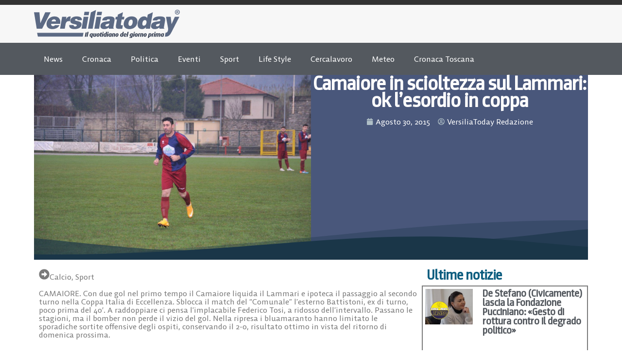

--- FILE ---
content_type: text/html; charset=UTF-8
request_url: https://www.versiliatoday.it/2015/08/30/camaiore-in-scioltezza-sul-lammari-ok-lesordio-in-coppa/
body_size: 18637
content:
<!doctype html>
<html lang="it-IT" prefix="og: https://ogp.me/ns#">
<head>
	<meta charset="UTF-8">
	<meta name="viewport" content="width=device-width, initial-scale=1">
	<link rel="profile" href="https://gmpg.org/xfn/11">
		<style>img:is([sizes="auto" i], [sizes^="auto," i]) { contain-intrinsic-size: 3000px 1500px }</style>
	
<!-- Google Tag Manager by PYS -->
    <script data-cfasync="false" data-pagespeed-no-defer>
	    window.dataLayerPYS = window.dataLayerPYS || [];
	</script>
<!-- End Google Tag Manager by PYS -->
<!-- Ottimizzazione per i motori di ricerca di Rank Math - https://rankmath.com/ -->
<title>Camaiore in scioltezza sul Lammari: ok l&#039;esordio in coppa - Calcio Versiliatoday.it</title>
<meta name="robots" content="follow, index, max-snippet:-1, max-video-preview:-1, max-image-preview:large"/>
<link rel="canonical" href="https://www.versiliatoday.it/2015/08/30/camaiore-in-scioltezza-sul-lammari-ok-lesordio-in-coppa/" />
<meta property="og:locale" content="it_IT" />
<meta property="og:type" content="article" />
<meta property="og:title" content="Camaiore in scioltezza sul Lammari: ok l&#039;esordio in coppa - Calcio Versiliatoday.it" />
<meta property="og:description" content="CAMAIORE. Con due gol nel primo tempo il Camaiore liquida il Lammari e ipoteca il passaggio al secondo turno nella Coppa Italia di Eccellenza. Sblocca il match del &#8220;Comunale&#8221; l&#8217;esterno Battistoni, ex di turno, poco prima del 40&#8242;. A raddoppiare ci pensa l&#8217;implacabile Federico Tosi, a ridosso dell&#8217;intervallo. Passano le stagioni, ma il bomber non [&hellip;]" />
<meta property="og:url" content="https://www.versiliatoday.it/2015/08/30/camaiore-in-scioltezza-sul-lammari-ok-lesordio-in-coppa/" />
<meta property="og:site_name" content="Notizie in Versilia - Versiliatoday" />
<meta property="article:publisher" content="https://www.facebook.com/versiliatoday" />
<meta property="article:tag" content="calcio" />
<meta property="article:tag" content="camaiore" />
<meta property="article:tag" content="coppa italia" />
<meta property="article:tag" content="eccellenza toscana" />
<meta property="article:tag" content="lammari" />
<meta property="article:section" content="Calcio" />
<meta property="og:image" content="https://www.versiliatoday.it/wp-content/uploads/2015/01/PFM_8843.jpg" />
<meta property="og:image:secure_url" content="https://www.versiliatoday.it/wp-content/uploads/2015/01/PFM_8843.jpg" />
<meta property="og:image:width" content="1280" />
<meta property="og:image:height" content="851" />
<meta property="og:image:alt" content="Camaiore in scioltezza sul Lammari: ok l&#8217;esordio in coppa" />
<meta property="og:image:type" content="image/jpeg" />
<meta property="article:published_time" content="2015-08-30T20:21:54+02:00" />
<meta name="twitter:card" content="summary_large_image" />
<meta name="twitter:title" content="Camaiore in scioltezza sul Lammari: ok l&#039;esordio in coppa - Calcio Versiliatoday.it" />
<meta name="twitter:description" content="CAMAIORE. Con due gol nel primo tempo il Camaiore liquida il Lammari e ipoteca il passaggio al secondo turno nella Coppa Italia di Eccellenza. Sblocca il match del &#8220;Comunale&#8221; l&#8217;esterno Battistoni, ex di turno, poco prima del 40&#8242;. A raddoppiare ci pensa l&#8217;implacabile Federico Tosi, a ridosso dell&#8217;intervallo. Passano le stagioni, ma il bomber non [&hellip;]" />
<meta name="twitter:site" content="@versiliatoday" />
<meta name="twitter:creator" content="@versiliatoday" />
<meta name="twitter:image" content="https://www.versiliatoday.it/wp-content/uploads/2015/01/PFM_8843.jpg" />
<meta name="twitter:label1" content="Scritto da" />
<meta name="twitter:data1" content="VersiliaToday Redazione" />
<meta name="twitter:label2" content="Tempo di lettura" />
<meta name="twitter:data2" content="Meno di un minuto" />
<script type="application/ld+json" class="rank-math-schema-pro">{"@context":"https://schema.org","@graph":[{"@type":["NewsMediaOrganization","Organization"],"@id":"https://www.versiliatoday.it/#organization","name":"Versiliatoday","url":"https://www.versiliatoday.it","sameAs":["https://www.facebook.com/versiliatoday","https://twitter.com/versiliatoday","https://www.instagram.com/versiliatoday/","https://www.youtube.com/channel/UCvsCB0uvYXa1GsYgulR629Q"],"logo":{"@type":"ImageObject","@id":"https://www.versiliatoday.it/#logo","url":"https://www.versiliatoday.it/wp-content/uploads/2020/10/versiliatoday_logo.png","contentUrl":"https://www.versiliatoday.it/wp-content/uploads/2020/10/versiliatoday_logo.png","caption":"Notizie in Versilia - Versiliatoday","inLanguage":"it-IT","width":"386","height":"74"}},{"@type":"WebSite","@id":"https://www.versiliatoday.it/#website","url":"https://www.versiliatoday.it","name":"Notizie in Versilia - Versiliatoday","alternateName":"Versiliatoday.it","publisher":{"@id":"https://www.versiliatoday.it/#organization"},"inLanguage":"it-IT"},{"@type":"ImageObject","@id":"https://www.versiliatoday.it/wp-content/uploads/2015/01/PFM_8843.jpg","url":"https://www.versiliatoday.it/wp-content/uploads/2015/01/PFM_8843.jpg","width":"1280","height":"851","inLanguage":"it-IT"},{"@type":"BreadcrumbList","@id":"https://www.versiliatoday.it/2015/08/30/camaiore-in-scioltezza-sul-lammari-ok-lesordio-in-coppa/#breadcrumb","itemListElement":[{"@type":"ListItem","position":"1","item":{"@id":"https://www.versiliatoday.it","name":"Home"}},{"@type":"ListItem","position":"2","item":{"@id":"https://www.versiliatoday.it/articoli/sport/calcio-sport/","name":"Calcio"}},{"@type":"ListItem","position":"3","item":{"@id":"https://www.versiliatoday.it/2015/08/30/camaiore-in-scioltezza-sul-lammari-ok-lesordio-in-coppa/","name":"Camaiore in scioltezza sul Lammari: ok l&#8217;esordio in coppa"}}]},{"@type":"WebPage","@id":"https://www.versiliatoday.it/2015/08/30/camaiore-in-scioltezza-sul-lammari-ok-lesordio-in-coppa/#webpage","url":"https://www.versiliatoday.it/2015/08/30/camaiore-in-scioltezza-sul-lammari-ok-lesordio-in-coppa/","name":"Camaiore in scioltezza sul Lammari: ok l&#039;esordio in coppa - Calcio Versiliatoday.it","datePublished":"2015-08-30T20:21:54+02:00","dateModified":"2015-08-30T20:21:54+02:00","isPartOf":{"@id":"https://www.versiliatoday.it/#website"},"primaryImageOfPage":{"@id":"https://www.versiliatoday.it/wp-content/uploads/2015/01/PFM_8843.jpg"},"inLanguage":"it-IT","breadcrumb":{"@id":"https://www.versiliatoday.it/2015/08/30/camaiore-in-scioltezza-sul-lammari-ok-lesordio-in-coppa/#breadcrumb"}},{"@type":"Person","@id":"https://www.versiliatoday.it/author/versiliatoday/","name":"VersiliaToday Redazione","url":"https://www.versiliatoday.it/author/versiliatoday/","image":{"@type":"ImageObject","@id":"https://secure.gravatar.com/avatar/e2f18451efbb65d71a7053ad6d8b382dc2d146623cd6c4aae2a5141a3e2eb415?s=96&amp;d=mm&amp;r=g","url":"https://secure.gravatar.com/avatar/e2f18451efbb65d71a7053ad6d8b382dc2d146623cd6c4aae2a5141a3e2eb415?s=96&amp;d=mm&amp;r=g","caption":"VersiliaToday Redazione","inLanguage":"it-IT"},"sameAs":["http://www.versiliatoday.it/"],"worksFor":{"@id":"https://www.versiliatoday.it/#organization"}},{"@type":"NewsArticle","headline":"Camaiore in scioltezza sul Lammari: ok l&#039;esordio in coppa - Calcio Versiliatoday.it","datePublished":"2015-08-30T20:21:54+02:00","dateModified":"2015-08-30T20:21:54+02:00","articleSection":"Calcio, Sport","author":{"@id":"https://www.versiliatoday.it/author/versiliatoday/","name":"VersiliaToday Redazione"},"publisher":{"@id":"https://www.versiliatoday.it/#organization"},"description":"CAMAIORE. Con due gol nel primo tempo il Camaiore liquida il Lammari e ipoteca il passaggio al secondo turno nella Coppa Italia di Eccellenza. Sblocca il match del \"Comunale\" l'esterno Battistoni, ex di turno, poco prima del 40'. A raddoppiare ci pensa l'implacabile Federico Tosi, a ridosso dell'intervallo. Passano le stagioni, ma il bomber non perde il vizio del gol. Nella ripresa i bluamaranto hanno limitato le sporadiche sortite offensive degli ospiti, conservando il 2-0, risultato ottimo in vista del ritorno di domenica prossima.","copyrightYear":"2015","copyrightHolder":{"@id":"https://www.versiliatoday.it/#organization"},"name":"Camaiore in scioltezza sul Lammari: ok l&#039;esordio in coppa - Calcio Versiliatoday.it","@id":"https://www.versiliatoday.it/2015/08/30/camaiore-in-scioltezza-sul-lammari-ok-lesordio-in-coppa/#richSnippet","isPartOf":{"@id":"https://www.versiliatoday.it/2015/08/30/camaiore-in-scioltezza-sul-lammari-ok-lesordio-in-coppa/#webpage"},"image":{"@id":"https://www.versiliatoday.it/wp-content/uploads/2015/01/PFM_8843.jpg"},"inLanguage":"it-IT","mainEntityOfPage":{"@id":"https://www.versiliatoday.it/2015/08/30/camaiore-in-scioltezza-sul-lammari-ok-lesordio-in-coppa/#webpage"}}]}</script>
<!-- /Rank Math WordPress SEO plugin -->

<link rel="alternate" type="application/rss+xml" title="Versiliatoday.it &raquo; Feed" href="https://www.versiliatoday.it/feed/" />
<link rel="alternate" type="application/rss+xml" title="Versiliatoday.it &raquo; Feed dei commenti" href="https://www.versiliatoday.it/comments/feed/" />
<script>
window._wpemojiSettings = {"baseUrl":"https:\/\/s.w.org\/images\/core\/emoji\/16.0.1\/72x72\/","ext":".png","svgUrl":"https:\/\/s.w.org\/images\/core\/emoji\/16.0.1\/svg\/","svgExt":".svg","source":{"concatemoji":"https:\/\/www.versiliatoday.it\/wp-includes\/js\/wp-emoji-release.min.js?ver=6.8.3"}};
/*! This file is auto-generated */
!function(s,n){var o,i,e;function c(e){try{var t={supportTests:e,timestamp:(new Date).valueOf()};sessionStorage.setItem(o,JSON.stringify(t))}catch(e){}}function p(e,t,n){e.clearRect(0,0,e.canvas.width,e.canvas.height),e.fillText(t,0,0);var t=new Uint32Array(e.getImageData(0,0,e.canvas.width,e.canvas.height).data),a=(e.clearRect(0,0,e.canvas.width,e.canvas.height),e.fillText(n,0,0),new Uint32Array(e.getImageData(0,0,e.canvas.width,e.canvas.height).data));return t.every(function(e,t){return e===a[t]})}function u(e,t){e.clearRect(0,0,e.canvas.width,e.canvas.height),e.fillText(t,0,0);for(var n=e.getImageData(16,16,1,1),a=0;a<n.data.length;a++)if(0!==n.data[a])return!1;return!0}function f(e,t,n,a){switch(t){case"flag":return n(e,"\ud83c\udff3\ufe0f\u200d\u26a7\ufe0f","\ud83c\udff3\ufe0f\u200b\u26a7\ufe0f")?!1:!n(e,"\ud83c\udde8\ud83c\uddf6","\ud83c\udde8\u200b\ud83c\uddf6")&&!n(e,"\ud83c\udff4\udb40\udc67\udb40\udc62\udb40\udc65\udb40\udc6e\udb40\udc67\udb40\udc7f","\ud83c\udff4\u200b\udb40\udc67\u200b\udb40\udc62\u200b\udb40\udc65\u200b\udb40\udc6e\u200b\udb40\udc67\u200b\udb40\udc7f");case"emoji":return!a(e,"\ud83e\udedf")}return!1}function g(e,t,n,a){var r="undefined"!=typeof WorkerGlobalScope&&self instanceof WorkerGlobalScope?new OffscreenCanvas(300,150):s.createElement("canvas"),o=r.getContext("2d",{willReadFrequently:!0}),i=(o.textBaseline="top",o.font="600 32px Arial",{});return e.forEach(function(e){i[e]=t(o,e,n,a)}),i}function t(e){var t=s.createElement("script");t.src=e,t.defer=!0,s.head.appendChild(t)}"undefined"!=typeof Promise&&(o="wpEmojiSettingsSupports",i=["flag","emoji"],n.supports={everything:!0,everythingExceptFlag:!0},e=new Promise(function(e){s.addEventListener("DOMContentLoaded",e,{once:!0})}),new Promise(function(t){var n=function(){try{var e=JSON.parse(sessionStorage.getItem(o));if("object"==typeof e&&"number"==typeof e.timestamp&&(new Date).valueOf()<e.timestamp+604800&&"object"==typeof e.supportTests)return e.supportTests}catch(e){}return null}();if(!n){if("undefined"!=typeof Worker&&"undefined"!=typeof OffscreenCanvas&&"undefined"!=typeof URL&&URL.createObjectURL&&"undefined"!=typeof Blob)try{var e="postMessage("+g.toString()+"("+[JSON.stringify(i),f.toString(),p.toString(),u.toString()].join(",")+"));",a=new Blob([e],{type:"text/javascript"}),r=new Worker(URL.createObjectURL(a),{name:"wpTestEmojiSupports"});return void(r.onmessage=function(e){c(n=e.data),r.terminate(),t(n)})}catch(e){}c(n=g(i,f,p,u))}t(n)}).then(function(e){for(var t in e)n.supports[t]=e[t],n.supports.everything=n.supports.everything&&n.supports[t],"flag"!==t&&(n.supports.everythingExceptFlag=n.supports.everythingExceptFlag&&n.supports[t]);n.supports.everythingExceptFlag=n.supports.everythingExceptFlag&&!n.supports.flag,n.DOMReady=!1,n.readyCallback=function(){n.DOMReady=!0}}).then(function(){return e}).then(function(){var e;n.supports.everything||(n.readyCallback(),(e=n.source||{}).concatemoji?t(e.concatemoji):e.wpemoji&&e.twemoji&&(t(e.twemoji),t(e.wpemoji)))}))}((window,document),window._wpemojiSettings);
</script>
<style id='wp-emoji-styles-inline-css'>

	img.wp-smiley, img.emoji {
		display: inline !important;
		border: none !important;
		box-shadow: none !important;
		height: 1em !important;
		width: 1em !important;
		margin: 0 0.07em !important;
		vertical-align: -0.1em !important;
		background: none !important;
		padding: 0 !important;
	}
</style>
<link rel='stylesheet' id='wp-block-library-css' href='https://www.versiliatoday.it/wp-includes/css/dist/block-library/style.min.css?ver=6.8.3' media='all' />
<style id='global-styles-inline-css'>
:root{--wp--preset--aspect-ratio--square: 1;--wp--preset--aspect-ratio--4-3: 4/3;--wp--preset--aspect-ratio--3-4: 3/4;--wp--preset--aspect-ratio--3-2: 3/2;--wp--preset--aspect-ratio--2-3: 2/3;--wp--preset--aspect-ratio--16-9: 16/9;--wp--preset--aspect-ratio--9-16: 9/16;--wp--preset--color--black: #000000;--wp--preset--color--cyan-bluish-gray: #abb8c3;--wp--preset--color--white: #ffffff;--wp--preset--color--pale-pink: #f78da7;--wp--preset--color--vivid-red: #cf2e2e;--wp--preset--color--luminous-vivid-orange: #ff6900;--wp--preset--color--luminous-vivid-amber: #fcb900;--wp--preset--color--light-green-cyan: #7bdcb5;--wp--preset--color--vivid-green-cyan: #00d084;--wp--preset--color--pale-cyan-blue: #8ed1fc;--wp--preset--color--vivid-cyan-blue: #0693e3;--wp--preset--color--vivid-purple: #9b51e0;--wp--preset--gradient--vivid-cyan-blue-to-vivid-purple: linear-gradient(135deg,rgba(6,147,227,1) 0%,rgb(155,81,224) 100%);--wp--preset--gradient--light-green-cyan-to-vivid-green-cyan: linear-gradient(135deg,rgb(122,220,180) 0%,rgb(0,208,130) 100%);--wp--preset--gradient--luminous-vivid-amber-to-luminous-vivid-orange: linear-gradient(135deg,rgba(252,185,0,1) 0%,rgba(255,105,0,1) 100%);--wp--preset--gradient--luminous-vivid-orange-to-vivid-red: linear-gradient(135deg,rgba(255,105,0,1) 0%,rgb(207,46,46) 100%);--wp--preset--gradient--very-light-gray-to-cyan-bluish-gray: linear-gradient(135deg,rgb(238,238,238) 0%,rgb(169,184,195) 100%);--wp--preset--gradient--cool-to-warm-spectrum: linear-gradient(135deg,rgb(74,234,220) 0%,rgb(151,120,209) 20%,rgb(207,42,186) 40%,rgb(238,44,130) 60%,rgb(251,105,98) 80%,rgb(254,248,76) 100%);--wp--preset--gradient--blush-light-purple: linear-gradient(135deg,rgb(255,206,236) 0%,rgb(152,150,240) 100%);--wp--preset--gradient--blush-bordeaux: linear-gradient(135deg,rgb(254,205,165) 0%,rgb(254,45,45) 50%,rgb(107,0,62) 100%);--wp--preset--gradient--luminous-dusk: linear-gradient(135deg,rgb(255,203,112) 0%,rgb(199,81,192) 50%,rgb(65,88,208) 100%);--wp--preset--gradient--pale-ocean: linear-gradient(135deg,rgb(255,245,203) 0%,rgb(182,227,212) 50%,rgb(51,167,181) 100%);--wp--preset--gradient--electric-grass: linear-gradient(135deg,rgb(202,248,128) 0%,rgb(113,206,126) 100%);--wp--preset--gradient--midnight: linear-gradient(135deg,rgb(2,3,129) 0%,rgb(40,116,252) 100%);--wp--preset--font-size--small: 13px;--wp--preset--font-size--medium: 20px;--wp--preset--font-size--large: 36px;--wp--preset--font-size--x-large: 42px;--wp--preset--spacing--20: 0.44rem;--wp--preset--spacing--30: 0.67rem;--wp--preset--spacing--40: 1rem;--wp--preset--spacing--50: 1.5rem;--wp--preset--spacing--60: 2.25rem;--wp--preset--spacing--70: 3.38rem;--wp--preset--spacing--80: 5.06rem;--wp--preset--shadow--natural: 6px 6px 9px rgba(0, 0, 0, 0.2);--wp--preset--shadow--deep: 12px 12px 50px rgba(0, 0, 0, 0.4);--wp--preset--shadow--sharp: 6px 6px 0px rgba(0, 0, 0, 0.2);--wp--preset--shadow--outlined: 6px 6px 0px -3px rgba(255, 255, 255, 1), 6px 6px rgba(0, 0, 0, 1);--wp--preset--shadow--crisp: 6px 6px 0px rgba(0, 0, 0, 1);}:root { --wp--style--global--content-size: 800px;--wp--style--global--wide-size: 1200px; }:where(body) { margin: 0; }.wp-site-blocks > .alignleft { float: left; margin-right: 2em; }.wp-site-blocks > .alignright { float: right; margin-left: 2em; }.wp-site-blocks > .aligncenter { justify-content: center; margin-left: auto; margin-right: auto; }:where(.wp-site-blocks) > * { margin-block-start: 24px; margin-block-end: 0; }:where(.wp-site-blocks) > :first-child { margin-block-start: 0; }:where(.wp-site-blocks) > :last-child { margin-block-end: 0; }:root { --wp--style--block-gap: 24px; }:root :where(.is-layout-flow) > :first-child{margin-block-start: 0;}:root :where(.is-layout-flow) > :last-child{margin-block-end: 0;}:root :where(.is-layout-flow) > *{margin-block-start: 24px;margin-block-end: 0;}:root :where(.is-layout-constrained) > :first-child{margin-block-start: 0;}:root :where(.is-layout-constrained) > :last-child{margin-block-end: 0;}:root :where(.is-layout-constrained) > *{margin-block-start: 24px;margin-block-end: 0;}:root :where(.is-layout-flex){gap: 24px;}:root :where(.is-layout-grid){gap: 24px;}.is-layout-flow > .alignleft{float: left;margin-inline-start: 0;margin-inline-end: 2em;}.is-layout-flow > .alignright{float: right;margin-inline-start: 2em;margin-inline-end: 0;}.is-layout-flow > .aligncenter{margin-left: auto !important;margin-right: auto !important;}.is-layout-constrained > .alignleft{float: left;margin-inline-start: 0;margin-inline-end: 2em;}.is-layout-constrained > .alignright{float: right;margin-inline-start: 2em;margin-inline-end: 0;}.is-layout-constrained > .aligncenter{margin-left: auto !important;margin-right: auto !important;}.is-layout-constrained > :where(:not(.alignleft):not(.alignright):not(.alignfull)){max-width: var(--wp--style--global--content-size);margin-left: auto !important;margin-right: auto !important;}.is-layout-constrained > .alignwide{max-width: var(--wp--style--global--wide-size);}body .is-layout-flex{display: flex;}.is-layout-flex{flex-wrap: wrap;align-items: center;}.is-layout-flex > :is(*, div){margin: 0;}body .is-layout-grid{display: grid;}.is-layout-grid > :is(*, div){margin: 0;}body{padding-top: 0px;padding-right: 0px;padding-bottom: 0px;padding-left: 0px;}a:where(:not(.wp-element-button)){text-decoration: underline;}:root :where(.wp-element-button, .wp-block-button__link){background-color: #32373c;border-width: 0;color: #fff;font-family: inherit;font-size: inherit;line-height: inherit;padding: calc(0.667em + 2px) calc(1.333em + 2px);text-decoration: none;}.has-black-color{color: var(--wp--preset--color--black) !important;}.has-cyan-bluish-gray-color{color: var(--wp--preset--color--cyan-bluish-gray) !important;}.has-white-color{color: var(--wp--preset--color--white) !important;}.has-pale-pink-color{color: var(--wp--preset--color--pale-pink) !important;}.has-vivid-red-color{color: var(--wp--preset--color--vivid-red) !important;}.has-luminous-vivid-orange-color{color: var(--wp--preset--color--luminous-vivid-orange) !important;}.has-luminous-vivid-amber-color{color: var(--wp--preset--color--luminous-vivid-amber) !important;}.has-light-green-cyan-color{color: var(--wp--preset--color--light-green-cyan) !important;}.has-vivid-green-cyan-color{color: var(--wp--preset--color--vivid-green-cyan) !important;}.has-pale-cyan-blue-color{color: var(--wp--preset--color--pale-cyan-blue) !important;}.has-vivid-cyan-blue-color{color: var(--wp--preset--color--vivid-cyan-blue) !important;}.has-vivid-purple-color{color: var(--wp--preset--color--vivid-purple) !important;}.has-black-background-color{background-color: var(--wp--preset--color--black) !important;}.has-cyan-bluish-gray-background-color{background-color: var(--wp--preset--color--cyan-bluish-gray) !important;}.has-white-background-color{background-color: var(--wp--preset--color--white) !important;}.has-pale-pink-background-color{background-color: var(--wp--preset--color--pale-pink) !important;}.has-vivid-red-background-color{background-color: var(--wp--preset--color--vivid-red) !important;}.has-luminous-vivid-orange-background-color{background-color: var(--wp--preset--color--luminous-vivid-orange) !important;}.has-luminous-vivid-amber-background-color{background-color: var(--wp--preset--color--luminous-vivid-amber) !important;}.has-light-green-cyan-background-color{background-color: var(--wp--preset--color--light-green-cyan) !important;}.has-vivid-green-cyan-background-color{background-color: var(--wp--preset--color--vivid-green-cyan) !important;}.has-pale-cyan-blue-background-color{background-color: var(--wp--preset--color--pale-cyan-blue) !important;}.has-vivid-cyan-blue-background-color{background-color: var(--wp--preset--color--vivid-cyan-blue) !important;}.has-vivid-purple-background-color{background-color: var(--wp--preset--color--vivid-purple) !important;}.has-black-border-color{border-color: var(--wp--preset--color--black) !important;}.has-cyan-bluish-gray-border-color{border-color: var(--wp--preset--color--cyan-bluish-gray) !important;}.has-white-border-color{border-color: var(--wp--preset--color--white) !important;}.has-pale-pink-border-color{border-color: var(--wp--preset--color--pale-pink) !important;}.has-vivid-red-border-color{border-color: var(--wp--preset--color--vivid-red) !important;}.has-luminous-vivid-orange-border-color{border-color: var(--wp--preset--color--luminous-vivid-orange) !important;}.has-luminous-vivid-amber-border-color{border-color: var(--wp--preset--color--luminous-vivid-amber) !important;}.has-light-green-cyan-border-color{border-color: var(--wp--preset--color--light-green-cyan) !important;}.has-vivid-green-cyan-border-color{border-color: var(--wp--preset--color--vivid-green-cyan) !important;}.has-pale-cyan-blue-border-color{border-color: var(--wp--preset--color--pale-cyan-blue) !important;}.has-vivid-cyan-blue-border-color{border-color: var(--wp--preset--color--vivid-cyan-blue) !important;}.has-vivid-purple-border-color{border-color: var(--wp--preset--color--vivid-purple) !important;}.has-vivid-cyan-blue-to-vivid-purple-gradient-background{background: var(--wp--preset--gradient--vivid-cyan-blue-to-vivid-purple) !important;}.has-light-green-cyan-to-vivid-green-cyan-gradient-background{background: var(--wp--preset--gradient--light-green-cyan-to-vivid-green-cyan) !important;}.has-luminous-vivid-amber-to-luminous-vivid-orange-gradient-background{background: var(--wp--preset--gradient--luminous-vivid-amber-to-luminous-vivid-orange) !important;}.has-luminous-vivid-orange-to-vivid-red-gradient-background{background: var(--wp--preset--gradient--luminous-vivid-orange-to-vivid-red) !important;}.has-very-light-gray-to-cyan-bluish-gray-gradient-background{background: var(--wp--preset--gradient--very-light-gray-to-cyan-bluish-gray) !important;}.has-cool-to-warm-spectrum-gradient-background{background: var(--wp--preset--gradient--cool-to-warm-spectrum) !important;}.has-blush-light-purple-gradient-background{background: var(--wp--preset--gradient--blush-light-purple) !important;}.has-blush-bordeaux-gradient-background{background: var(--wp--preset--gradient--blush-bordeaux) !important;}.has-luminous-dusk-gradient-background{background: var(--wp--preset--gradient--luminous-dusk) !important;}.has-pale-ocean-gradient-background{background: var(--wp--preset--gradient--pale-ocean) !important;}.has-electric-grass-gradient-background{background: var(--wp--preset--gradient--electric-grass) !important;}.has-midnight-gradient-background{background: var(--wp--preset--gradient--midnight) !important;}.has-small-font-size{font-size: var(--wp--preset--font-size--small) !important;}.has-medium-font-size{font-size: var(--wp--preset--font-size--medium) !important;}.has-large-font-size{font-size: var(--wp--preset--font-size--large) !important;}.has-x-large-font-size{font-size: var(--wp--preset--font-size--x-large) !important;}
:root :where(.wp-block-pullquote){font-size: 1.5em;line-height: 1.6;}
</style>
<link rel='stylesheet' id='hello-elementor-css' href='https://www.versiliatoday.it/wp-content/themes/hello-elementor/style.min.css?ver=3.3.0' media='all' />
<link rel='stylesheet' id='hello-elementor-theme-style-css' href='https://www.versiliatoday.it/wp-content/themes/hello-elementor/theme.min.css?ver=3.3.0' media='all' />
<link rel='stylesheet' id='hello-elementor-header-footer-css' href='https://www.versiliatoday.it/wp-content/themes/hello-elementor/header-footer.min.css?ver=3.3.0' media='all' />
<link rel='stylesheet' id='elementor-frontend-css' href='https://www.versiliatoday.it/wp-content/plugins/elementor/assets/css/frontend.min.css?ver=3.28.3' media='all' />
<link rel='stylesheet' id='elementor-post-418846-css' href='https://www.versiliatoday.it/wp-content/uploads/elementor/css/post-418846.css?ver=1763780917' media='all' />
<link rel='stylesheet' id='widget-image-css' href='https://www.versiliatoday.it/wp-content/plugins/elementor/assets/css/widget-image.min.css?ver=3.28.3' media='all' />
<link rel='stylesheet' id='widget-search-css' href='https://www.versiliatoday.it/wp-content/plugins/elementor-pro/assets/css/widget-search.min.css?ver=3.28.3' media='all' />
<link rel='stylesheet' id='widget-nav-menu-css' href='https://www.versiliatoday.it/wp-content/plugins/elementor-pro/assets/css/widget-nav-menu.min.css?ver=3.28.3' media='all' />
<link rel='stylesheet' id='widget-image-box-css' href='https://www.versiliatoday.it/wp-content/plugins/elementor/assets/css/widget-image-box.min.css?ver=3.28.3' media='all' />
<link rel='stylesheet' id='widget-social-icons-css' href='https://www.versiliatoday.it/wp-content/plugins/elementor/assets/css/widget-social-icons.min.css?ver=3.28.3' media='all' />
<link rel='stylesheet' id='e-apple-webkit-css' href='https://www.versiliatoday.it/wp-content/plugins/elementor/assets/css/conditionals/apple-webkit.min.css?ver=3.28.3' media='all' />
<link rel='stylesheet' id='widget-heading-css' href='https://www.versiliatoday.it/wp-content/plugins/elementor/assets/css/widget-heading.min.css?ver=3.28.3' media='all' />
<link rel='stylesheet' id='widget-icon-list-css' href='https://www.versiliatoday.it/wp-content/plugins/elementor/assets/css/widget-icon-list.min.css?ver=3.28.3' media='all' />
<link rel='stylesheet' id='widget-post-info-css' href='https://www.versiliatoday.it/wp-content/plugins/elementor-pro/assets/css/widget-post-info.min.css?ver=3.28.3' media='all' />
<link rel='stylesheet' id='e-shapes-css' href='https://www.versiliatoday.it/wp-content/plugins/elementor/assets/css/conditionals/shapes.min.css?ver=3.28.3' media='all' />
<link rel='stylesheet' id='widget-divider-css' href='https://www.versiliatoday.it/wp-content/plugins/elementor/assets/css/widget-divider.min.css?ver=3.28.3' media='all' />
<link rel='stylesheet' id='widget-loop-common-css' href='https://www.versiliatoday.it/wp-content/plugins/elementor-pro/assets/css/widget-loop-common.min.css?ver=3.28.3' media='all' />
<link rel='stylesheet' id='widget-loop-grid-css' href='https://www.versiliatoday.it/wp-content/plugins/elementor-pro/assets/css/widget-loop-grid.min.css?ver=3.28.3' media='all' />
<link rel='stylesheet' id='widget-posts-css' href='https://www.versiliatoday.it/wp-content/plugins/elementor-pro/assets/css/widget-posts.min.css?ver=3.28.3' media='all' />
<link rel='stylesheet' id='dashicons-css' href='https://www.versiliatoday.it/wp-includes/css/dashicons.min.css?ver=6.8.3' media='all' />
<link rel='stylesheet' id='elementor-post-418848-css' href='https://www.versiliatoday.it/wp-content/uploads/elementor/css/post-418848.css?ver=1763780917' media='all' />
<link rel='stylesheet' id='elementor-post-420246-css' href='https://www.versiliatoday.it/wp-content/uploads/elementor/css/post-420246.css?ver=1763780917' media='all' />
<link rel='stylesheet' id='elementor-post-420037-css' href='https://www.versiliatoday.it/wp-content/uploads/elementor/css/post-420037.css?ver=1763780918' media='all' />
<script src="https://www.versiliatoday.it/wp-includes/js/jquery/jquery.min.js?ver=3.7.1" id="jquery-core-js"></script>
<script src="https://www.versiliatoday.it/wp-includes/js/jquery/jquery-migrate.min.js?ver=3.4.1" id="jquery-migrate-js"></script>
<link rel="https://api.w.org/" href="https://www.versiliatoday.it/wp-json/" /><link rel="alternate" title="JSON" type="application/json" href="https://www.versiliatoday.it/wp-json/wp/v2/posts/222694" /><link rel="EditURI" type="application/rsd+xml" title="RSD" href="https://www.versiliatoday.it/xmlrpc.php?rsd" />
<meta name="generator" content="WordPress 6.8.3" />
<link rel='shortlink' href='https://www.versiliatoday.it/?p=222694' />
<link rel="alternate" title="oEmbed (JSON)" type="application/json+oembed" href="https://www.versiliatoday.it/wp-json/oembed/1.0/embed?url=https%3A%2F%2Fwww.versiliatoday.it%2F2015%2F08%2F30%2Fcamaiore-in-scioltezza-sul-lammari-ok-lesordio-in-coppa%2F" />
<link rel="alternate" title="oEmbed (XML)" type="text/xml+oembed" href="https://www.versiliatoday.it/wp-json/oembed/1.0/embed?url=https%3A%2F%2Fwww.versiliatoday.it%2F2015%2F08%2F30%2Fcamaiore-in-scioltezza-sul-lammari-ok-lesordio-in-coppa%2F&#038;format=xml" />
<meta name="generator" content="Elementor 3.28.3; features: e_font_icon_svg, additional_custom_breakpoints, e_local_google_fonts, e_element_cache; settings: css_print_method-external, google_font-disabled, font_display-auto">
			<style>
				.e-con.e-parent:nth-of-type(n+4):not(.e-lazyloaded):not(.e-no-lazyload),
				.e-con.e-parent:nth-of-type(n+4):not(.e-lazyloaded):not(.e-no-lazyload) * {
					background-image: none !important;
				}
				@media screen and (max-height: 1024px) {
					.e-con.e-parent:nth-of-type(n+3):not(.e-lazyloaded):not(.e-no-lazyload),
					.e-con.e-parent:nth-of-type(n+3):not(.e-lazyloaded):not(.e-no-lazyload) * {
						background-image: none !important;
					}
				}
				@media screen and (max-height: 640px) {
					.e-con.e-parent:nth-of-type(n+2):not(.e-lazyloaded):not(.e-no-lazyload),
					.e-con.e-parent:nth-of-type(n+2):not(.e-lazyloaded):not(.e-no-lazyload) * {
						background-image: none !important;
					}
				}
			</style>
			<link rel="icon" href="https://www.versiliatoday.it/wp-content/uploads/2020/05/logo-versilia-white-150x150.jpg" sizes="32x32" />
<link rel="icon" href="https://www.versiliatoday.it/wp-content/uploads/2020/05/logo-versilia-white-194x194.jpg" sizes="192x192" />
<link rel="apple-touch-icon" href="https://www.versiliatoday.it/wp-content/uploads/2020/05/logo-versilia-white-194x194.jpg" />
<meta name="msapplication-TileImage" content="https://www.versiliatoday.it/wp-content/uploads/2020/05/logo-versilia-white.jpg" />
		<style id="wp-custom-css">
			.entry-content img {
  margin-top: 20px;
  margin-bottom: 20px;
}

h2 {
  margin-top: 50px;
}

h3 {
  margin-top: 35px;
}

h4 {
  margin-top: 25px;
}		</style>
		</head>
<body class="wp-singular post-template-default single single-post postid-222694 single-format-standard wp-custom-logo wp-embed-responsive wp-theme-hello-elementor theme-default elementor-default elementor-kit-418846 elementor-page-420037">


<a class="skip-link screen-reader-text" href="#content">Vai al contenuto</a>

		<div data-elementor-type="header" data-elementor-id="418848" class="elementor elementor-418848 elementor-location-header" data-elementor-post-type="elementor_library">
			<div data-dce-background-color="#F7F7F7" class="elementor-element elementor-element-bb8c484 e-flex e-con-boxed e-con e-parent" data-id="bb8c484" data-element_type="container" data-settings="{&quot;background_background&quot;:&quot;classic&quot;}">
					<div class="e-con-inner">
				<div class="elementor-element elementor-element-5fdcb98 elementor-widget elementor-widget-theme-site-logo elementor-widget-image" data-id="5fdcb98" data-element_type="widget" data-widget_type="theme-site-logo.default">
											<a href="https://www.versiliatoday.it">
			<img width="386" height="74" src="https://www.versiliatoday.it/wp-content/uploads/2025/04/Marchio-VT.svg" class="attachment-full size-full wp-image-419084" alt="" />				</a>
											</div>
				<div class="elementor-element elementor-element-a44bfbb elementor-widget elementor-widget-search" data-id="a44bfbb" data-element_type="widget" data-settings="{&quot;submit_trigger&quot;:&quot;click_submit&quot;,&quot;pagination_type_options&quot;:&quot;none&quot;}" data-widget_type="search.default">
							<search class="e-search hidden" role="search">
			<form class="e-search-form" action="https://www.versiliatoday.it" method="get">

				
				<label class="e-search-label" for="search-a44bfbb">
					<span class="elementor-screen-only">
						Cerca					</span>
									</label>

				<div class="e-search-input-wrapper">
					<input id="search-a44bfbb" placeholder="" class="e-search-input" type="search" name="s" value="" autocomplete="off" role="combobox" aria-autocomplete="list" aria-expanded="false" aria-controls="results-a44bfbb" aria-haspopup="listbox">
					<svg aria-hidden="true" class="e-font-icon-svg e-fas-times" viewBox="0 0 352 512" xmlns="http://www.w3.org/2000/svg"><path d="M242.72 256l100.07-100.07c12.28-12.28 12.28-32.19 0-44.48l-22.24-22.24c-12.28-12.28-32.19-12.28-44.48 0L176 189.28 75.93 89.21c-12.28-12.28-32.19-12.28-44.48 0L9.21 111.45c-12.28 12.28-12.28 32.19 0 44.48L109.28 256 9.21 356.07c-12.28 12.28-12.28 32.19 0 44.48l22.24 22.24c12.28 12.28 32.2 12.28 44.48 0L176 322.72l100.07 100.07c12.28 12.28 32.2 12.28 44.48 0l22.24-22.24c12.28-12.28 12.28-32.19 0-44.48L242.72 256z"></path></svg>										<output id="results-a44bfbb" class="e-search-results-container hide-loader" aria-live="polite" aria-atomic="true" aria-label="Risultati della ricerca" tabindex="0">
						<div class="e-search-results"></div>
											</output>
									</div>
				
				
				<button class="e-search-submit  " type="submit" aria-label="Cerca">
					<svg aria-hidden="true" class="e-font-icon-svg e-fas-search" viewBox="0 0 512 512" xmlns="http://www.w3.org/2000/svg"><path d="M505 442.7L405.3 343c-4.5-4.5-10.6-7-17-7H372c27.6-35.3 44-79.7 44-128C416 93.1 322.9 0 208 0S0 93.1 0 208s93.1 208 208 208c48.3 0 92.7-16.4 128-44v16.3c0 6.4 2.5 12.5 7 17l99.7 99.7c9.4 9.4 24.6 9.4 33.9 0l28.3-28.3c9.4-9.4 9.4-24.6.1-34zM208 336c-70.7 0-128-57.2-128-128 0-70.7 57.2-128 128-128 70.7 0 128 57.2 128 128 0 70.7-57.2 128-128 128z"></path></svg>
									</button>
				<input type="hidden" name="e_search_props" value="a44bfbb-418848">
			</form>
		</search>
						</div>
					</div>
				</div>
		<div class="elementor-element elementor-element-ef3b809 e-flex e-con-boxed e-con e-parent" data-id="ef3b809" data-element_type="container" data-settings="{&quot;background_background&quot;:&quot;classic&quot;}">
					<div class="e-con-inner">
				<div class="elementor-element elementor-element-2241b3d elementor-nav-menu--stretch elementor-nav-menu--dropdown-tablet elementor-nav-menu__text-align-aside elementor-nav-menu--toggle elementor-nav-menu--burger elementor-widget elementor-widget-nav-menu" data-id="2241b3d" data-element_type="widget" data-settings="{&quot;full_width&quot;:&quot;stretch&quot;,&quot;layout&quot;:&quot;horizontal&quot;,&quot;submenu_icon&quot;:{&quot;value&quot;:&quot;&lt;svg class=\&quot;e-font-icon-svg e-fas-caret-down\&quot; viewBox=\&quot;0 0 320 512\&quot; xmlns=\&quot;http:\/\/www.w3.org\/2000\/svg\&quot;&gt;&lt;path d=\&quot;M31.3 192h257.3c17.8 0 26.7 21.5 14.1 34.1L174.1 354.8c-7.8 7.8-20.5 7.8-28.3 0L17.2 226.1C4.6 213.5 13.5 192 31.3 192z\&quot;&gt;&lt;\/path&gt;&lt;\/svg&gt;&quot;,&quot;library&quot;:&quot;fa-solid&quot;},&quot;toggle&quot;:&quot;burger&quot;}" data-widget_type="nav-menu.default">
								<nav aria-label="Menu" class="elementor-nav-menu--main elementor-nav-menu__container elementor-nav-menu--layout-horizontal e--pointer-underline e--animation-fade">
				<ul id="menu-1-2241b3d" class="elementor-nav-menu"><li class="menu-item menu-item-type-taxonomy menu-item-object-category menu-item-752"><a href="https://www.versiliatoday.it/articoli/top-news/" class="elementor-item">News</a></li>
<li class="menu-item menu-item-type-taxonomy menu-item-object-category menu-item-418884"><a href="https://www.versiliatoday.it/articoli/cronaca/" class="elementor-item">Cronaca</a></li>
<li class="menu-item menu-item-type-taxonomy menu-item-object-category menu-item-has-children menu-item-472"><a href="https://www.versiliatoday.it/articoli/politica/" class="elementor-item">Politica</a>
<ul class="sub-menu elementor-nav-menu--dropdown">
	<li class="menu-item menu-item-type-taxonomy menu-item-object-category menu-item-393824"><a href="https://www.versiliatoday.it/articoli/politica/camaiore-politica-politica/" class="elementor-sub-item">Politica Camaiore</a></li>
	<li class="menu-item menu-item-type-taxonomy menu-item-object-category menu-item-393825"><a href="https://www.versiliatoday.it/articoli/politica/forte-dei-marmi-politica/" class="elementor-sub-item">Politica Forte dei Marmi</a></li>
	<li class="menu-item menu-item-type-taxonomy menu-item-object-category menu-item-393827"><a href="https://www.versiliatoday.it/articoli/politica/massarosa-politica/" class="elementor-sub-item">Politica Massarosa</a></li>
	<li class="menu-item menu-item-type-taxonomy menu-item-object-category menu-item-393828"><a href="https://www.versiliatoday.it/articoli/politica/pietrasanta-politica/" class="elementor-sub-item">Politica Pietrasanta</a></li>
	<li class="menu-item menu-item-type-taxonomy menu-item-object-category menu-item-393829"><a href="https://www.versiliatoday.it/articoli/politica/seravezza-politica/" class="elementor-sub-item">Politica Seravezza</a></li>
	<li class="menu-item menu-item-type-taxonomy menu-item-object-category menu-item-393830"><a href="https://www.versiliatoday.it/articoli/politica/stazzema-politica/" class="elementor-sub-item">Politica Stazzema</a></li>
	<li class="menu-item menu-item-type-taxonomy menu-item-object-category menu-item-393831"><a href="https://www.versiliatoday.it/articoli/politica/viareggio-politica/" class="elementor-sub-item">Politica Viareggio</a></li>
	<li class="menu-item menu-item-type-taxonomy menu-item-object-category menu-item-393826"><a href="https://www.versiliatoday.it/articoli/politica/politica-lucca/" class="elementor-sub-item">Politica Lucca</a></li>
</ul>
</li>
<li class="menu-item menu-item-type-taxonomy menu-item-object-category menu-item-473"><a href="https://www.versiliatoday.it/articoli/eventi/" class="elementor-item">Eventi</a></li>
<li class="menu-item menu-item-type-taxonomy menu-item-object-category current-post-ancestor current-menu-parent current-post-parent menu-item-112703"><a href="https://www.versiliatoday.it/articoli/sport/" class="elementor-item">Sport</a></li>
<li class="menu-item menu-item-type-taxonomy menu-item-object-category menu-item-475"><a href="https://www.versiliatoday.it/articoli/life-style/" class="elementor-item">Life Style</a></li>
<li class="menu-item menu-item-type-taxonomy menu-item-object-category menu-item-744"><a href="https://www.versiliatoday.it/articoli/varie/cercalavoro/" class="elementor-item">Cercalavoro</a></li>
<li class="menu-item menu-item-type-post_type menu-item-object-page menu-item-112803"><a href="https://www.versiliatoday.it/meteo-versilia/" class="elementor-item">Meteo</a></li>
<li class="menu-item menu-item-type-custom menu-item-object-custom menu-item-376624"><a href="https://toscanadaily.com/" class="elementor-item">Cronaca Toscana</a></li>
</ul>			</nav>
					<div class="elementor-menu-toggle" role="button" tabindex="0" aria-label="Menu di commutazione" aria-expanded="false">
			<svg aria-hidden="true" role="presentation" class="elementor-menu-toggle__icon--open e-font-icon-svg e-eicon-menu-bar" viewBox="0 0 1000 1000" xmlns="http://www.w3.org/2000/svg"><path d="M104 333H896C929 333 958 304 958 271S929 208 896 208H104C71 208 42 237 42 271S71 333 104 333ZM104 583H896C929 583 958 554 958 521S929 458 896 458H104C71 458 42 487 42 521S71 583 104 583ZM104 833H896C929 833 958 804 958 771S929 708 896 708H104C71 708 42 737 42 771S71 833 104 833Z"></path></svg><svg aria-hidden="true" role="presentation" class="elementor-menu-toggle__icon--close e-font-icon-svg e-eicon-close" viewBox="0 0 1000 1000" xmlns="http://www.w3.org/2000/svg"><path d="M742 167L500 408 258 167C246 154 233 150 217 150 196 150 179 158 167 167 154 179 150 196 150 212 150 229 154 242 171 254L408 500 167 742C138 771 138 800 167 829 196 858 225 858 254 829L496 587 738 829C750 842 767 846 783 846 800 846 817 842 829 829 842 817 846 804 846 783 846 767 842 750 829 737L588 500 833 258C863 229 863 200 833 171 804 137 775 137 742 167Z"></path></svg>		</div>
					<nav class="elementor-nav-menu--dropdown elementor-nav-menu__container" aria-hidden="true">
				<ul id="menu-2-2241b3d" class="elementor-nav-menu"><li class="menu-item menu-item-type-taxonomy menu-item-object-category menu-item-752"><a href="https://www.versiliatoday.it/articoli/top-news/" class="elementor-item" tabindex="-1">News</a></li>
<li class="menu-item menu-item-type-taxonomy menu-item-object-category menu-item-418884"><a href="https://www.versiliatoday.it/articoli/cronaca/" class="elementor-item" tabindex="-1">Cronaca</a></li>
<li class="menu-item menu-item-type-taxonomy menu-item-object-category menu-item-has-children menu-item-472"><a href="https://www.versiliatoday.it/articoli/politica/" class="elementor-item" tabindex="-1">Politica</a>
<ul class="sub-menu elementor-nav-menu--dropdown">
	<li class="menu-item menu-item-type-taxonomy menu-item-object-category menu-item-393824"><a href="https://www.versiliatoday.it/articoli/politica/camaiore-politica-politica/" class="elementor-sub-item" tabindex="-1">Politica Camaiore</a></li>
	<li class="menu-item menu-item-type-taxonomy menu-item-object-category menu-item-393825"><a href="https://www.versiliatoday.it/articoli/politica/forte-dei-marmi-politica/" class="elementor-sub-item" tabindex="-1">Politica Forte dei Marmi</a></li>
	<li class="menu-item menu-item-type-taxonomy menu-item-object-category menu-item-393827"><a href="https://www.versiliatoday.it/articoli/politica/massarosa-politica/" class="elementor-sub-item" tabindex="-1">Politica Massarosa</a></li>
	<li class="menu-item menu-item-type-taxonomy menu-item-object-category menu-item-393828"><a href="https://www.versiliatoday.it/articoli/politica/pietrasanta-politica/" class="elementor-sub-item" tabindex="-1">Politica Pietrasanta</a></li>
	<li class="menu-item menu-item-type-taxonomy menu-item-object-category menu-item-393829"><a href="https://www.versiliatoday.it/articoli/politica/seravezza-politica/" class="elementor-sub-item" tabindex="-1">Politica Seravezza</a></li>
	<li class="menu-item menu-item-type-taxonomy menu-item-object-category menu-item-393830"><a href="https://www.versiliatoday.it/articoli/politica/stazzema-politica/" class="elementor-sub-item" tabindex="-1">Politica Stazzema</a></li>
	<li class="menu-item menu-item-type-taxonomy menu-item-object-category menu-item-393831"><a href="https://www.versiliatoday.it/articoli/politica/viareggio-politica/" class="elementor-sub-item" tabindex="-1">Politica Viareggio</a></li>
	<li class="menu-item menu-item-type-taxonomy menu-item-object-category menu-item-393826"><a href="https://www.versiliatoday.it/articoli/politica/politica-lucca/" class="elementor-sub-item" tabindex="-1">Politica Lucca</a></li>
</ul>
</li>
<li class="menu-item menu-item-type-taxonomy menu-item-object-category menu-item-473"><a href="https://www.versiliatoday.it/articoli/eventi/" class="elementor-item" tabindex="-1">Eventi</a></li>
<li class="menu-item menu-item-type-taxonomy menu-item-object-category current-post-ancestor current-menu-parent current-post-parent menu-item-112703"><a href="https://www.versiliatoday.it/articoli/sport/" class="elementor-item" tabindex="-1">Sport</a></li>
<li class="menu-item menu-item-type-taxonomy menu-item-object-category menu-item-475"><a href="https://www.versiliatoday.it/articoli/life-style/" class="elementor-item" tabindex="-1">Life Style</a></li>
<li class="menu-item menu-item-type-taxonomy menu-item-object-category menu-item-744"><a href="https://www.versiliatoday.it/articoli/varie/cercalavoro/" class="elementor-item" tabindex="-1">Cercalavoro</a></li>
<li class="menu-item menu-item-type-post_type menu-item-object-page menu-item-112803"><a href="https://www.versiliatoday.it/meteo-versilia/" class="elementor-item" tabindex="-1">Meteo</a></li>
<li class="menu-item menu-item-type-custom menu-item-object-custom menu-item-376624"><a href="https://toscanadaily.com/" class="elementor-item" tabindex="-1">Cronaca Toscana</a></li>
</ul>			</nav>
						</div>
					</div>
				</div>
				</div>
				<div data-elementor-type="single-post" data-elementor-id="420037" class="elementor elementor-420037 elementor-location-single post-222694 post type-post status-publish format-standard has-post-thumbnail hentry category-calcio-sport category-sport tag-calcio tag-camaiore tag-coppa-italia tag-eccellenza-toscana tag-lammari" data-elementor-post-type="elementor_library">
			<div class="elementor-element elementor-element-ed016a7 e-flex e-con-boxed e-con e-parent" data-id="ed016a7" data-element_type="container">
					<div class="e-con-inner">
		<div class="elementor-element elementor-element-f742a80 e-con-full e-flex e-con e-child" data-id="f742a80" data-element_type="container" data-settings="{&quot;shape_divider_bottom&quot;:&quot;mountains&quot;}">
				<div class="elementor-shape elementor-shape-bottom" data-negative="false">
			<svg xmlns="http://www.w3.org/2000/svg" viewBox="0 0 1000 100" preserveAspectRatio="none">
	<path class="elementor-shape-fill" opacity="0.33" d="M473,67.3c-203.9,88.3-263.1-34-320.3,0C66,119.1,0,59.7,0,59.7V0h1000v59.7 c0,0-62.1,26.1-94.9,29.3c-32.8,3.3-62.8-12.3-75.8-22.1C806,49.6,745.3,8.7,694.9,4.7S492.4,59,473,67.3z"/>
	<path class="elementor-shape-fill" opacity="0.66" d="M734,67.3c-45.5,0-77.2-23.2-129.1-39.1c-28.6-8.7-150.3-10.1-254,39.1 s-91.7-34.4-149.2,0C115.7,118.3,0,39.8,0,39.8V0h1000v36.5c0,0-28.2-18.5-92.1-18.5C810.2,18.1,775.7,67.3,734,67.3z"/>
	<path class="elementor-shape-fill" d="M766.1,28.9c-200-57.5-266,65.5-395.1,19.5C242,1.8,242,5.4,184.8,20.6C128,35.8,132.3,44.9,89.9,52.5C28.6,63.7,0,0,0,0 h1000c0,0-9.9,40.9-83.6,48.1S829.6,47,766.1,28.9z"/>
</svg>		</div>
		<div class="elementor-element elementor-element-b8e028c e-con-full e-flex e-con e-child" data-id="b8e028c" data-element_type="container">
				<div class="elementor-element elementor-element-2d6d137 elementor-widget elementor-widget-theme-post-featured-image elementor-widget-image" data-id="2d6d137" data-element_type="widget" data-widget_type="theme-post-featured-image.default">
															<img width="1280" height="851" src="https://www.versiliatoday.it/wp-content/uploads/2015/01/PFM_8843.jpg" class="attachment-1536x1536 size-1536x1536 wp-image-190561" alt="" srcset="https://www.versiliatoday.it/wp-content/uploads/2015/01/PFM_8843.jpg 1280w, https://www.versiliatoday.it/wp-content/uploads/2015/01/PFM_8843-300x199.jpg 300w, https://www.versiliatoday.it/wp-content/uploads/2015/01/PFM_8843-768x511.jpg 768w, https://www.versiliatoday.it/wp-content/uploads/2015/01/PFM_8843-1024x681.jpg 1024w, https://www.versiliatoday.it/wp-content/uploads/2015/01/PFM_8843-150x100.jpg 150w, https://www.versiliatoday.it/wp-content/uploads/2015/01/PFM_8843-600x399.jpg 600w, https://www.versiliatoday.it/wp-content/uploads/2015/01/PFM_8843-632x420.jpg 632w" sizes="(max-width: 1280px) 100vw, 1280px" />															</div>
				</div>
		<div data-dce-background-color="#49577B" class="elementor-element elementor-element-cd10e91 e-con-full e-flex e-con e-child" data-id="cd10e91" data-element_type="container" data-settings="{&quot;background_background&quot;:&quot;classic&quot;}">
				<div class="elementor-element elementor-element-6afecf9 elementor-widget elementor-widget-theme-post-title elementor-page-title elementor-widget-heading" data-id="6afecf9" data-element_type="widget" data-widget_type="theme-post-title.default">
					<h1 class="elementor-heading-title elementor-size-default">Camaiore in scioltezza sul Lammari: ok l&#8217;esordio in coppa</h1>				</div>
		<div class="elementor-element elementor-element-c76758c e-con-full e-flex e-con e-child" data-id="c76758c" data-element_type="container">
				<div class="elementor-element elementor-element-b8cfca2 elementor-align-center elementor-widget elementor-widget-post-info" data-id="b8cfca2" data-element_type="widget" data-widget_type="post-info.default">
							<ul class="elementor-inline-items elementor-icon-list-items elementor-post-info">
								<li class="elementor-icon-list-item elementor-repeater-item-ec355c1 elementor-inline-item" itemprop="datePublished">
						<a href="https://www.versiliatoday.it/2015/08/30/">
											<span class="elementor-icon-list-icon">
								<svg aria-hidden="true" class="e-font-icon-svg e-fas-calendar" viewBox="0 0 448 512" xmlns="http://www.w3.org/2000/svg"><path d="M12 192h424c6.6 0 12 5.4 12 12v260c0 26.5-21.5 48-48 48H48c-26.5 0-48-21.5-48-48V204c0-6.6 5.4-12 12-12zm436-44v-36c0-26.5-21.5-48-48-48h-48V12c0-6.6-5.4-12-12-12h-40c-6.6 0-12 5.4-12 12v52H160V12c0-6.6-5.4-12-12-12h-40c-6.6 0-12 5.4-12 12v52H48C21.5 64 0 85.5 0 112v36c0 6.6 5.4 12 12 12h424c6.6 0 12-5.4 12-12z"></path></svg>							</span>
									<span class="elementor-icon-list-text elementor-post-info__item elementor-post-info__item--type-date">
										<time>Agosto 30, 2015</time>					</span>
									</a>
				</li>
				<li class="elementor-icon-list-item elementor-repeater-item-05874e2 elementor-inline-item" itemprop="author">
						<a href="https://www.versiliatoday.it/author/versiliatoday/">
											<span class="elementor-icon-list-icon">
								<svg aria-hidden="true" class="e-font-icon-svg e-far-user-circle" viewBox="0 0 496 512" xmlns="http://www.w3.org/2000/svg"><path d="M248 104c-53 0-96 43-96 96s43 96 96 96 96-43 96-96-43-96-96-96zm0 144c-26.5 0-48-21.5-48-48s21.5-48 48-48 48 21.5 48 48-21.5 48-48 48zm0-240C111 8 0 119 0 256s111 248 248 248 248-111 248-248S385 8 248 8zm0 448c-49.7 0-95.1-18.3-130.1-48.4 14.9-23 40.4-38.6 69.6-39.5 20.8 6.4 40.6 9.6 60.5 9.6s39.7-3.1 60.5-9.6c29.2 1 54.7 16.5 69.6 39.5-35 30.1-80.4 48.4-130.1 48.4zm162.7-84.1c-24.4-31.4-62.1-51.9-105.1-51.9-10.2 0-26 9.6-57.6 9.6-31.5 0-47.4-9.6-57.6-9.6-42.9 0-80.6 20.5-105.1 51.9C61.9 339.2 48 299.2 48 256c0-110.3 89.7-200 200-200s200 89.7 200 200c0 43.2-13.9 83.2-37.3 115.9z"></path></svg>							</span>
									<span class="elementor-icon-list-text elementor-post-info__item elementor-post-info__item--type-author">
										VersiliaToday Redazione					</span>
									</a>
				</li>
				</ul>
						</div>
				</div>
				</div>
				</div>
					</div>
				</div>
		<div class="elementor-element elementor-element-f8b0961 e-flex e-con-boxed e-con e-parent" data-id="f8b0961" data-element_type="container" data-settings="{&quot;shape_divider_top&quot;:&quot;mountains&quot;}">
					<div class="e-con-inner">
				<div class="elementor-shape elementor-shape-top" data-negative="false">
			<svg xmlns="http://www.w3.org/2000/svg" viewBox="0 0 1000 100" preserveAspectRatio="none">
	<path class="elementor-shape-fill" opacity="0.33" d="M473,67.3c-203.9,88.3-263.1-34-320.3,0C66,119.1,0,59.7,0,59.7V0h1000v59.7 c0,0-62.1,26.1-94.9,29.3c-32.8,3.3-62.8-12.3-75.8-22.1C806,49.6,745.3,8.7,694.9,4.7S492.4,59,473,67.3z"/>
	<path class="elementor-shape-fill" opacity="0.66" d="M734,67.3c-45.5,0-77.2-23.2-129.1-39.1c-28.6-8.7-150.3-10.1-254,39.1 s-91.7-34.4-149.2,0C115.7,118.3,0,39.8,0,39.8V0h1000v36.5c0,0-28.2-18.5-92.1-18.5C810.2,18.1,775.7,67.3,734,67.3z"/>
	<path class="elementor-shape-fill" d="M766.1,28.9c-200-57.5-266,65.5-395.1,19.5C242,1.8,242,5.4,184.8,20.6C128,35.8,132.3,44.9,89.9,52.5C28.6,63.7,0,0,0,0 h1000c0,0-9.9,40.9-83.6,48.1S829.6,47,766.1,28.9z"/>
</svg>		</div>
		<div class="elementor-element elementor-element-15943f6 e-con-full e-flex e-con e-child" data-id="15943f6" data-element_type="container">
		<div class="elementor-element elementor-element-8420824 e-con-full e-flex e-con e-child" data-id="8420824" data-element_type="container">
				<div class="elementor-element elementor-element-7462c49 elementor-hidden-mobile elementor-view-default elementor-widget elementor-widget-icon" data-id="7462c49" data-element_type="widget" data-widget_type="icon.default">
							<div class="elementor-icon-wrapper">
			<div class="elementor-icon">
			<svg aria-hidden="true" class="e-font-icon-svg e-fas-arrow-alt-circle-right" viewBox="0 0 512 512" xmlns="http://www.w3.org/2000/svg"><path d="M256 8c137 0 248 111 248 248S393 504 256 504 8 393 8 256 119 8 256 8zM140 300h116v70.9c0 10.7 13 16.1 20.5 8.5l114.3-114.9c4.7-4.7 4.7-12.2 0-16.9l-114.3-115c-7.6-7.6-20.5-2.2-20.5 8.5V212H140c-6.6 0-12 5.4-12 12v64c0 6.6 5.4 12 12 12z"></path></svg>			</div>
		</div>
						</div>
				<div class="elementor-element elementor-element-9cd9ca4 elementor-widget elementor-widget-heading" data-id="9cd9ca4" data-element_type="widget" data-widget_type="heading.default">
					<h2 class="elementor-heading-title elementor-size-default"><a href="https://www.versiliatoday.it/articoli/sport/calcio-sport/" rel="tag">Calcio</a>, <a href="https://www.versiliatoday.it/articoli/sport/" rel="tag">Sport</a></h2>				</div>
				</div>
		<div class="elementor-element elementor-element-993dc60 e-con-full e-flex e-con e-child" data-id="993dc60" data-element_type="container">
				<div class="elementor-element elementor-element-3303cca elementor-widget elementor-widget-theme-post-content" data-id="3303cca" data-element_type="widget" data-widget_type="theme-post-content.default">
					<p>CAMAIORE. Con due gol nel primo tempo il Camaiore liquida il Lammari e ipoteca il passaggio al secondo turno nella Coppa Italia di Eccellenza. Sblocca il match del &#8220;Comunale&#8221; l&#8217;esterno Battistoni, ex di turno, poco prima del 40&#8242;. A raddoppiare ci pensa l&#8217;implacabile Federico Tosi, a ridosso dell&#8217;intervallo. Passano le stagioni, ma il bomber non perde il vizio del gol. Nella ripresa i bluamaranto hanno limitato le sporadiche sortite offensive degli ospiti, conservando il 2-0, risultato ottimo in vista del ritorno di domenica prossima.</p>
				</div>
				</div>
		<div class="elementor-element elementor-element-a16b536 e-con-full e-flex e-con e-child" data-id="a16b536" data-element_type="container">
		<div class="elementor-element elementor-element-d4a35e7 e-con-full e-flex e-con e-child" data-id="d4a35e7" data-element_type="container">
				<div class="elementor-element elementor-element-24da301 elementor-widget-divider--view-line elementor-widget elementor-widget-divider" data-id="24da301" data-element_type="widget" data-widget_type="divider.default">
							<div class="elementor-divider">
			<span class="elementor-divider-separator">
						</span>
		</div>
						</div>
				<div class="elementor-element elementor-element-8acfd6c elementor-widget elementor-widget-heading" data-id="8acfd6c" data-element_type="widget" data-widget_type="heading.default">
					<h3 class="elementor-heading-title elementor-size-default">Ti protrebbe interessare</h3>				</div>
				</div>
		<div class="elementor-element elementor-element-e535472 e-con-full e-flex e-con e-child" data-id="e535472" data-element_type="container">
				<div class="elementor-element elementor-element-238542f elementor-grid-mobile-2 elementor-grid-3 elementor-grid-tablet-2 elementor-widget elementor-widget-loop-grid" data-id="238542f" data-element_type="widget" data-settings="{&quot;template_id&quot;:&quot;419439&quot;,&quot;columns_mobile&quot;:2,&quot;row_gap&quot;:{&quot;unit&quot;:&quot;px&quot;,&quot;size&quot;:10,&quot;sizes&quot;:[]},&quot;_skin&quot;:&quot;post&quot;,&quot;columns&quot;:&quot;3&quot;,&quot;columns_tablet&quot;:&quot;2&quot;,&quot;edit_handle_selector&quot;:&quot;[data-elementor-type=\&quot;loop-item\&quot;]&quot;,&quot;row_gap_tablet&quot;:{&quot;unit&quot;:&quot;px&quot;,&quot;size&quot;:&quot;&quot;,&quot;sizes&quot;:[]},&quot;row_gap_mobile&quot;:{&quot;unit&quot;:&quot;px&quot;,&quot;size&quot;:&quot;&quot;,&quot;sizes&quot;:[]}}" data-widget_type="loop-grid.post">
							<div class="elementor-loop-container elementor-grid">
		<style id="loop-419439">.elementor-419439 .elementor-element.elementor-element-c27ac6f{--display:flex;--border-radius:0px 0px 0px 0px;--padding-top:0px;--padding-bottom:0px;--padding-left:0px;--padding-right:0px;}.elementor-419439 .elementor-element.elementor-element-c27ac6f:not(.elementor-motion-effects-element-type-background), .elementor-419439 .elementor-element.elementor-element-c27ac6f > .elementor-motion-effects-container > .elementor-motion-effects-layer{background-color:#C3C3C3;}.elementor-419439 .elementor-element.elementor-element-e2b0ee6{--display:flex;--border-radius:0px 0px 0px 0px;--margin-top:0px;--margin-bottom:0px;--margin-left:0px;--margin-right:0px;--padding-top:5px;--padding-bottom:5px;--padding-left:5px;--padding-right:5px;}.elementor-widget-theme-post-featured-image .widget-image-caption{color:var( --e-global-color-text );}.elementor-419439 .elementor-element.elementor-element-1e3934f{--display:flex;--margin-top:-5px;--margin-bottom:0px;--margin-left:0px;--margin-right:0px;--padding-top:0px;--padding-bottom:15px;--padding-left:0px;--padding-right:0px;}.elementor-widget-theme-post-title .elementor-heading-title{color:var( --e-global-color-primary );}.elementor-419439 .elementor-element.elementor-element-4fec68c{margin:0px 0px calc(var(--kit-widget-spacing, 0px) + 0px) 0px;padding:0px 0px 0px 10px;}.elementor-419439 .elementor-element.elementor-element-4fec68c .elementor-heading-title{font-family:var( --e-global-typography-b7ce9fe-font-family ), Sans-serif;font-size:var( --e-global-typography-b7ce9fe-font-size );font-weight:var( --e-global-typography-b7ce9fe-font-weight );line-height:var( --e-global-typography-b7ce9fe-line-height );}@media(max-width:1024px){.elementor-419439 .elementor-element.elementor-element-4fec68c .elementor-heading-title{font-size:var( --e-global-typography-b7ce9fe-font-size );line-height:var( --e-global-typography-b7ce9fe-line-height );}}@media(max-width:767px){.elementor-419439 .elementor-element.elementor-element-4fec68c .elementor-heading-title{font-size:var( --e-global-typography-b7ce9fe-font-size );line-height:var( --e-global-typography-b7ce9fe-line-height );}}/* Start custom CSS for theme-post-featured-image, class: .elementor-element-5face67 */.elementor-419439 .elementor-element.elementor-element-5face67 {
  aspect-ratio: 4 / 3;
  overflow: hidden;
}

.elementor-419439 .elementor-element.elementor-element-5face67 img {
  width: 100%;
  height: 100%;
  object-fit: cover;
}/* End custom CSS */</style>		<div data-elementor-type="loop-item" data-elementor-id="419439" class="elementor elementor-419439 e-loop-item e-loop-item-422158 post-422158 post type-post status-publish format-standard has-post-thumbnail hentry category-sport category-associazionismo category-cronaca category-enti libriautore-fondazione-arco libriautore-roma-club-versilia libriautore-roma-club-viareggio" data-elementor-post-type="elementor_library" data-custom-edit-handle="1">
			<a data-dce-background-color="#C3C3C3" class="elementor-element elementor-element-c27ac6f e-flex e-con-boxed e-con e-parent" data-id="c27ac6f" data-element_type="container" data-settings="{&quot;background_background&quot;:&quot;classic&quot;}" href="https://www.versiliatoday.it/2026/01/15/dal-roma-club-versilia-1-000-euro-per-la-ricerca-oncologica/">
					<div class="e-con-inner">
		<div class="elementor-element elementor-element-e2b0ee6 e-con-full e-flex e-con e-child" data-id="e2b0ee6" data-element_type="container">
				<div class="elementor-element elementor-element-5face67 elementor-widget elementor-widget-theme-post-featured-image elementor-widget-image" data-id="5face67" data-element_type="widget" data-widget_type="theme-post-featured-image.default">
															<picture class="attachment-large size-large wp-image-422159">
<source type="image/avif" srcset="https://www.versiliatoday.it/wp-content/uploads/2026/01/donazione-arco-1024x768.jpeg.avif 1024w, https://www.versiliatoday.it/wp-content/uploads/2026/01/donazione-arco-300x225.jpeg.avif 300w, https://www.versiliatoday.it/wp-content/uploads/2026/01/donazione-arco-768x576.jpeg.avif 768w, https://www.versiliatoday.it/wp-content/uploads/2026/01/donazione-arco-1536x1152.jpeg.avif 1536w, https://www.versiliatoday.it/wp-content/uploads/2026/01/donazione-arco.jpeg.avif 2048w" sizes="(max-width: 800px) 100vw, 800px"/>
<img width="800" height="600" src="https://www.versiliatoday.it/wp-content/uploads/2026/01/donazione-arco-1024x768.jpeg" alt="" srcset="https://www.versiliatoday.it/wp-content/uploads/2026/01/donazione-arco-1024x768.jpeg 1024w, https://www.versiliatoday.it/wp-content/uploads/2026/01/donazione-arco-300x225.jpeg 300w, https://www.versiliatoday.it/wp-content/uploads/2026/01/donazione-arco-768x576.jpeg 768w, https://www.versiliatoday.it/wp-content/uploads/2026/01/donazione-arco-1536x1152.jpeg 1536w, https://www.versiliatoday.it/wp-content/uploads/2026/01/donazione-arco.jpeg 2048w" sizes="(max-width: 800px) 100vw, 800px"/>
</picture>
															</div>
				</div>
		<div class="elementor-element elementor-element-1e3934f e-con-full e-flex e-con e-child" data-id="1e3934f" data-element_type="container">
				<div class="elementor-element elementor-element-4fec68c elementor-widget elementor-widget-theme-post-title elementor-page-title elementor-widget-heading" data-id="4fec68c" data-element_type="widget" data-widget_type="theme-post-title.default">
					<h3 class="elementor-heading-title elementor-size-default">Dal Roma Club Versilia 1.000 euro per la ricerca oncologica</h3>				</div>
				</div>
					</div>
				</a>
				</div>
				<div data-elementor-type="loop-item" data-elementor-id="419439" class="elementor elementor-419439 e-loop-item e-loop-item-422131 post-422131 post type-post status-publish format-standard has-post-thumbnail hentry category-sport category-cronaca-viareggio category-top-news tag-camaiore tag-rugby tag-viareggio" data-elementor-post-type="elementor_library" data-custom-edit-handle="1">
			<a data-dce-background-color="#C3C3C3" class="elementor-element elementor-element-c27ac6f e-flex e-con-boxed e-con e-parent" data-id="c27ac6f" data-element_type="container" data-settings="{&quot;background_background&quot;:&quot;classic&quot;}" href="https://www.versiliatoday.it/2025/12/17/un-versiliese-in-serie-a-esordio-per-marco-mecchi/">
					<div class="e-con-inner">
		<div class="elementor-element elementor-element-e2b0ee6 e-con-full e-flex e-con e-child" data-id="e2b0ee6" data-element_type="container">
				<div class="elementor-element elementor-element-5face67 elementor-widget elementor-widget-theme-post-featured-image elementor-widget-image" data-id="5face67" data-element_type="widget" data-widget_type="theme-post-featured-image.default">
															<picture class="attachment-large size-large wp-image-422132">
<source type="image/avif" srcset="https://www.versiliatoday.it/wp-content/uploads/2025/12/IMG-20251215-WA0000-564x1024.jpg.avif 564w, https://www.versiliatoday.it/wp-content/uploads/2025/12/IMG-20251215-WA0000-165x300.jpg.avif 165w, https://www.versiliatoday.it/wp-content/uploads/2025/12/IMG-20251215-WA0000-768x1395.jpg.avif 768w, https://www.versiliatoday.it/wp-content/uploads/2025/12/IMG-20251215-WA0000.jpg.avif 785w" sizes="(max-width: 564px) 100vw, 564px"/>
<img width="564" height="1024" src="https://www.versiliatoday.it/wp-content/uploads/2025/12/IMG-20251215-WA0000-564x1024.jpg" alt="" srcset="https://www.versiliatoday.it/wp-content/uploads/2025/12/IMG-20251215-WA0000-564x1024.jpg 564w, https://www.versiliatoday.it/wp-content/uploads/2025/12/IMG-20251215-WA0000-165x300.jpg 165w, https://www.versiliatoday.it/wp-content/uploads/2025/12/IMG-20251215-WA0000-768x1395.jpg 768w, https://www.versiliatoday.it/wp-content/uploads/2025/12/IMG-20251215-WA0000.jpg 785w" sizes="(max-width: 564px) 100vw, 564px"/>
</picture>
															</div>
				</div>
		<div class="elementor-element elementor-element-1e3934f e-con-full e-flex e-con e-child" data-id="1e3934f" data-element_type="container">
				<div class="elementor-element elementor-element-4fec68c elementor-widget elementor-widget-theme-post-title elementor-page-title elementor-widget-heading" data-id="4fec68c" data-element_type="widget" data-widget_type="theme-post-title.default">
					<h3 class="elementor-heading-title elementor-size-default">Un versiliese in serie A: esordio per Marco Checchi</h3>				</div>
				</div>
					</div>
				</a>
				</div>
				<div data-elementor-type="loop-item" data-elementor-id="419439" class="elementor elementor-419439 e-loop-item e-loop-item-422038 post-422038 post type-post status-publish format-standard has-post-thumbnail hentry category-comune-di-massarosa category-sport category-top-news" data-elementor-post-type="elementor_library" data-custom-edit-handle="1">
			<a data-dce-background-color="#C3C3C3" class="elementor-element elementor-element-c27ac6f e-flex e-con-boxed e-con e-parent" data-id="c27ac6f" data-element_type="container" data-settings="{&quot;background_background&quot;:&quot;classic&quot;}" href="https://www.versiliatoday.it/2025/10/17/zalaffi-e-baroni-madrine-del-festival-sport-e-inclusione-al-via-a-massarosa/">
					<div class="e-con-inner">
		<div class="elementor-element elementor-element-e2b0ee6 e-con-full e-flex e-con e-child" data-id="e2b0ee6" data-element_type="container">
				<div class="elementor-element elementor-element-5face67 elementor-widget elementor-widget-theme-post-featured-image elementor-widget-image" data-id="5face67" data-element_type="widget" data-widget_type="theme-post-featured-image.default">
															<picture class="attachment-large size-large wp-image-422039">
<source type="image/avif" srcset="https://www.versiliatoday.it/wp-content/uploads/2025/10/festa-sport-massarosa-1024x768.jpg.avif 1024w, https://www.versiliatoday.it/wp-content/uploads/2025/10/festa-sport-massarosa-300x225.jpg.avif 300w, https://www.versiliatoday.it/wp-content/uploads/2025/10/festa-sport-massarosa-768x576.jpg.avif 768w, https://www.versiliatoday.it/wp-content/uploads/2025/10/festa-sport-massarosa-1536x1152.jpg.avif 1536w, https://www.versiliatoday.it/wp-content/uploads/2025/10/festa-sport-massarosa.jpg.avif 1600w" sizes="(max-width: 800px) 100vw, 800px"/>
<img width="800" height="600" src="https://www.versiliatoday.it/wp-content/uploads/2025/10/festa-sport-massarosa-1024x768.jpg" alt="" srcset="https://www.versiliatoday.it/wp-content/uploads/2025/10/festa-sport-massarosa-1024x768.jpg 1024w, https://www.versiliatoday.it/wp-content/uploads/2025/10/festa-sport-massarosa-300x225.jpg 300w, https://www.versiliatoday.it/wp-content/uploads/2025/10/festa-sport-massarosa-768x576.jpg 768w, https://www.versiliatoday.it/wp-content/uploads/2025/10/festa-sport-massarosa-1536x1152.jpg 1536w, https://www.versiliatoday.it/wp-content/uploads/2025/10/festa-sport-massarosa.jpg 1600w" sizes="(max-width: 800px) 100vw, 800px"/>
</picture>
															</div>
				</div>
		<div class="elementor-element elementor-element-1e3934f e-con-full e-flex e-con e-child" data-id="1e3934f" data-element_type="container">
				<div class="elementor-element elementor-element-4fec68c elementor-widget elementor-widget-theme-post-title elementor-page-title elementor-widget-heading" data-id="4fec68c" data-element_type="widget" data-widget_type="theme-post-title.default">
					<h3 class="elementor-heading-title elementor-size-default">Zalaffi e Baroni madrine del Festival “Sport e Inclusione” al via a Massarosa</h3>				</div>
				</div>
					</div>
				</a>
				</div>
				</div>
		
						</div>
				</div>
				</div>
				</div>
		<div class="elementor-element elementor-element-c5fad5b e-con-full e-flex e-con e-child" data-id="c5fad5b" data-element_type="container" data-settings="{&quot;background_background&quot;:&quot;classic&quot;}">
		<div class="elementor-element elementor-element-062b60b e-con-full e-flex e-con e-child" data-id="062b60b" data-element_type="container">
				<div class="elementor-element elementor-element-1cb09fc elementor-widget elementor-widget-heading" data-id="1cb09fc" data-element_type="widget" data-widget_type="heading.default">
					<h2 class="elementor-heading-title elementor-size-default">Ultime notizie</h2>				</div>
				</div>
				<div class="elementor-element elementor-element-02c2a40 elementor-grid-1 elementor-posts--thumbnail-left elementor-grid-tablet-2 elementor-grid-mobile-1 elementor-widget elementor-widget-posts" data-id="02c2a40" data-element_type="widget" data-settings="{&quot;classic_columns&quot;:&quot;1&quot;,&quot;classic_row_gap&quot;:{&quot;unit&quot;:&quot;px&quot;,&quot;size&quot;:20,&quot;sizes&quot;:[]},&quot;classic_columns_tablet&quot;:&quot;2&quot;,&quot;classic_columns_mobile&quot;:&quot;1&quot;,&quot;classic_row_gap_tablet&quot;:{&quot;unit&quot;:&quot;px&quot;,&quot;size&quot;:&quot;&quot;,&quot;sizes&quot;:[]},&quot;classic_row_gap_mobile&quot;:{&quot;unit&quot;:&quot;px&quot;,&quot;size&quot;:&quot;&quot;,&quot;sizes&quot;:[]}}" data-widget_type="posts.classic">
				<div class="elementor-widget-container">
							<div class="elementor-posts-container elementor-posts elementor-posts--skin-classic elementor-grid">
				<article class="elementor-post elementor-grid-item post-422186 post type-post status-publish format-standard has-post-thumbnail hentry category-viareggio-politica category-top-news">
				<a class="elementor-post__thumbnail__link" href="https://www.versiliatoday.it/2026/01/29/de-stefano-civicamentelascia-la-fondazione-pucciniano-gesto-di-rottura-contro-il-degrado-politico/" tabindex="-1" >
			<div class="elementor-post__thumbnail"><picture class="attachment-medium size-medium wp-image-422187">
<source type="image/avif" srcset="https://www.versiliatoday.it/wp-content/uploads/2026/01/Stefania-DE-STEFANO-300x225.jpg.avif"/>
<img width="300" height="225" src="https://www.versiliatoday.it/wp-content/uploads/2026/01/Stefania-DE-STEFANO-300x225.jpg" alt="Stefania DE STEFANO"/>
</picture>
</div>
		</a>
				<div class="elementor-post__text">
				<h3 class="elementor-post__title">
			<a href="https://www.versiliatoday.it/2026/01/29/de-stefano-civicamentelascia-la-fondazione-pucciniano-gesto-di-rottura-contro-il-degrado-politico/" >
				De Stefano (Civicamente) lascia la Fondazione Pucciniano: «Gesto di rottura contro il degrado politico»			</a>
		</h3>
				</div>
				</article>
				<article class="elementor-post elementor-grid-item post-422184 post type-post status-publish format-standard has-post-thumbnail hentry category-carnevale-di-viareggio category-top-news">
				<a class="elementor-post__thumbnail__link" href="https://www.versiliatoday.it/2026/01/29/carnevale-di-viareggio-dal-1-al-21-febbraio-sfilano-i-carri-allegorici-piu-grandi-del-mondo/" tabindex="-1" >
			<div class="elementor-post__thumbnail"><picture class="attachment-medium size-medium wp-image-415734">
<source type="image/avif" srcset="https://www.versiliatoday.it/wp-content/uploads/2024/02/MPR24841_tn-300x200.jpg.avif"/>
<img width="300" height="200" src="https://www.versiliatoday.it/wp-content/uploads/2024/02/MPR24841_tn-300x200.jpg" alt=""/>
</picture>
</div>
		</a>
				<div class="elementor-post__text">
				<h3 class="elementor-post__title">
			<a href="https://www.versiliatoday.it/2026/01/29/carnevale-di-viareggio-dal-1-al-21-febbraio-sfilano-i-carri-allegorici-piu-grandi-del-mondo/" >
				Carnevale di Viareggio, dal 1 al 21 febbraio sfilano i carri allegorici più grandi del mondo			</a>
		</h3>
				</div>
				</article>
				<article class="elementor-post elementor-grid-item post-422182 post type-post status-publish format-standard has-post-thumbnail hentry category-cronaca">
				<a class="elementor-post__thumbnail__link" href="https://www.versiliatoday.it/2026/01/26/a-pietrasanta-un-attacco-istituzionale-alla-lotta-contro-la-violenza-maschile-sulle-donne/" tabindex="-1" >
			<div class="elementor-post__thumbnail"><picture class="attachment-medium size-medium wp-image-422181">
<source type="image/avif" srcset="https://www.versiliatoday.it/wp-content/uploads/2026/01/IMG-20260126-WA0040-300x300.jpg.avif"/>
<img width="300" height="300" src="https://www.versiliatoday.it/wp-content/uploads/2026/01/IMG-20260126-WA0040-300x300.jpg" alt=""/>
</picture>
</div>
		</a>
				<div class="elementor-post__text">
				<h3 class="elementor-post__title">
			<a href="https://www.versiliatoday.it/2026/01/26/a-pietrasanta-un-attacco-istituzionale-alla-lotta-contro-la-violenza-maschile-sulle-donne/" >
				“A Pietrasanta un attacco istituzionale alla lotta contro la violenza maschile sulle donne&#8221;			</a>
		</h3>
				</div>
				</article>
				<article class="elementor-post elementor-grid-item post-422174 post type-post status-publish format-standard has-post-thumbnail hentry category-cronaca-camaiore category-comune-di-camaiore tag-camaiore">
				<a class="elementor-post__thumbnail__link" href="https://www.versiliatoday.it/2026/01/26/emiliano-citi-in-versilia-per-spiegare-come-rendere-piu-redditivo-il-proprio-locale/" tabindex="-1" >
			<div class="elementor-post__thumbnail"><picture class="attachment-medium size-medium wp-image-422175">
<source type="image/avif" srcset="https://www.versiliatoday.it/wp-content/uploads/2026/01/citi-300x300.jpeg.avif"/>
<img width="300" height="300" src="https://www.versiliatoday.it/wp-content/uploads/2026/01/citi-300x300.jpeg" alt=""/>
</picture>
</div>
		</a>
				<div class="elementor-post__text">
				<h3 class="elementor-post__title">
			<a href="https://www.versiliatoday.it/2026/01/26/emiliano-citi-in-versilia-per-spiegare-come-rendere-piu-redditivo-il-proprio-locale/" >
				Emiliano Citi in Versilia per spiegare come rendere più redditivo il proprio locale			</a>
		</h3>
				</div>
				</article>
				<article class="elementor-post elementor-grid-item post-422171 post type-post status-publish format-standard has-post-thumbnail hentry category-viareggio-politica">
				<a class="elementor-post__thumbnail__link" href="https://www.versiliatoday.it/2026/01/26/alessandro-santini-divorzia-da-vannacci-e-lancia-la-sua-lista-per-le-prossime-elezioni/" tabindex="-1" >
			<div class="elementor-post__thumbnail"><picture class="attachment-medium size-medium wp-image-422172">
<source type="image/avif" srcset="https://www.versiliatoday.it/wp-content/uploads/2026/01/Alessandro-Santini-300x200.jpeg.avif"/>
<img width="300" height="200" src="https://www.versiliatoday.it/wp-content/uploads/2026/01/Alessandro-Santini-300x200.jpeg" alt="Alessandro Santini"/>
</picture>
</div>
		</a>
				<div class="elementor-post__text">
				<h3 class="elementor-post__title">
			<a href="https://www.versiliatoday.it/2026/01/26/alessandro-santini-divorzia-da-vannacci-e-lancia-la-sua-lista-per-le-prossime-elezioni/" >
				Alessandro Santini divorzia da Vannacci e lancia la sua lista per le prossime elezioni.			</a>
		</h3>
				</div>
				</article>
				</div>
		
						</div>
				</div>
				</div>
					</div>
				</div>
				</div>
				<footer data-elementor-type="footer" data-elementor-id="420246" class="elementor elementor-420246 elementor-location-footer" data-elementor-post-type="elementor_library">
			<div data-dce-background-color="#EDF5FF" class="elementor-element elementor-element-75bd471a e-con-full e-flex e-con e-parent" data-id="75bd471a" data-element_type="container" data-settings="{&quot;background_background&quot;:&quot;classic&quot;}">
		<div class="elementor-element elementor-element-23a0757f e-con-full e-flex e-con e-child" data-id="23a0757f" data-element_type="container">
				<div class="elementor-element elementor-element-16897da2 elementor-position-top elementor-widget elementor-widget-image-box" data-id="16897da2" data-element_type="widget" data-widget_type="image-box.default">
					<div class="elementor-image-box-wrapper"><figure class="elementor-image-box-img"><img width="386" height="74" src="https://www.versiliatoday.it/wp-content/uploads/2025/04/Marchio-VT.svg" class="attachment-full size-full wp-image-419084" alt="" /></figure><div class="elementor-image-box-content"><p class="elementor-image-box-description">Versiliatoday.it&nbsp;è una testata giornalistica autorizzata dal tribunale di Lucca il 24 febbraio 2012 al n° 937 del registro Periodici.<br>Diretore Responsabile: Marco Pomella</p></div></div>				</div>
				<div class="elementor-element elementor-element-64ef9567 e-grid-align-left elementor-shape-rounded elementor-grid-0 elementor-widget elementor-widget-social-icons" data-id="64ef9567" data-element_type="widget" data-widget_type="social-icons.default">
							<div class="elementor-social-icons-wrapper elementor-grid">
							<span class="elementor-grid-item">
					<a class="elementor-icon elementor-social-icon elementor-social-icon-facebook elementor-repeater-item-3f1b7ac" href="https://www.facebook.com/versiliatoday" target="_blank">
						<span class="elementor-screen-only">Facebook</span>
						<svg class="e-font-icon-svg e-fab-facebook" viewBox="0 0 512 512" xmlns="http://www.w3.org/2000/svg"><path d="M504 256C504 119 393 8 256 8S8 119 8 256c0 123.78 90.69 226.38 209.25 245V327.69h-63V256h63v-54.64c0-62.15 37-96.48 93.67-96.48 27.14 0 55.52 4.84 55.52 4.84v61h-31.28c-30.8 0-40.41 19.12-40.41 38.73V256h68.78l-11 71.69h-57.78V501C413.31 482.38 504 379.78 504 256z"></path></svg>					</a>
				</span>
					</div>
						</div>
				</div>
		<div class="elementor-element elementor-element-625ee401 e-con-full e-flex e-con e-child" data-id="625ee401" data-element_type="container">
				<div class="elementor-element elementor-element-1a813345 elementor-widget elementor-widget-heading" data-id="1a813345" data-element_type="widget" data-widget_type="heading.default">
					<h6 class="elementor-heading-title elementor-size-default">Dai territori</h6>				</div>
				<div class="elementor-element elementor-element-3d2e42e4 elementor-icon-list--layout-traditional elementor-list-item-link-full_width elementor-widget elementor-widget-icon-list" data-id="3d2e42e4" data-element_type="widget" data-widget_type="icon-list.default">
							<ul class="elementor-icon-list-items">
							<li class="elementor-icon-list-item">
											<a href="https://www.versiliatoday.it/notizie-viareggio/">

											<span class="elementor-icon-list-text">Viareggio</span>
											</a>
									</li>
								<li class="elementor-icon-list-item">
											<a href="https://www.versiliatoday.it/notizie-camaiore/">

											<span class="elementor-icon-list-text">Camaiore</span>
											</a>
									</li>
								<li class="elementor-icon-list-item">
											<a href="https://www.versiliatoday.it/notizie-FORTE-DEI-MARMI/">

											<span class="elementor-icon-list-text">Forte dei Marmi</span>
											</a>
									</li>
								<li class="elementor-icon-list-item">
											<a href="https://www.versiliatoday.it/notizie-massarosa/">

											<span class="elementor-icon-list-text">Massarosa</span>
											</a>
									</li>
								<li class="elementor-icon-list-item">
											<a href="https://www.versiliatoday.it/notizie-pietrasanta/">

											<span class="elementor-icon-list-text">Pietrasanta</span>
											</a>
									</li>
								<li class="elementor-icon-list-item">
											<a href="https://www.versiliatoday.it/notizie-seravezza/">

											<span class="elementor-icon-list-text">Seravezza</span>
											</a>
									</li>
								<li class="elementor-icon-list-item">
											<a href="https://www.versiliatoday.it/notizie-stazzema/">

											<span class="elementor-icon-list-text">Stazzema</span>
											</a>
									</li>
						</ul>
						</div>
				</div>
		<div class="elementor-element elementor-element-5e30c726 e-con-full e-flex e-con e-child" data-id="5e30c726" data-element_type="container">
				<div class="elementor-element elementor-element-ad106cc elementor-widget elementor-widget-heading" data-id="ad106cc" data-element_type="widget" data-widget_type="heading.default">
					<h6 class="elementor-heading-title elementor-size-default">Quick Links</h6>				</div>
				<div class="elementor-element elementor-element-633da474 elementor-nav-menu--dropdown-none elementor-widget elementor-widget-nav-menu" data-id="633da474" data-element_type="widget" data-settings="{&quot;layout&quot;:&quot;vertical&quot;,&quot;submenu_icon&quot;:{&quot;value&quot;:&quot;&lt;svg class=\&quot;e-font-icon-svg e-fas-caret-down\&quot; viewBox=\&quot;0 0 320 512\&quot; xmlns=\&quot;http:\/\/www.w3.org\/2000\/svg\&quot;&gt;&lt;path d=\&quot;M31.3 192h257.3c17.8 0 26.7 21.5 14.1 34.1L174.1 354.8c-7.8 7.8-20.5 7.8-28.3 0L17.2 226.1C4.6 213.5 13.5 192 31.3 192z\&quot;&gt;&lt;\/path&gt;&lt;\/svg&gt;&quot;,&quot;library&quot;:&quot;fa-solid&quot;}}" data-widget_type="nav-menu.default">
								<nav aria-label="Menu" class="elementor-nav-menu--main elementor-nav-menu__container elementor-nav-menu--layout-vertical e--pointer-none">
				<ul id="menu-1-633da474" class="elementor-nav-menu sm-vertical"><li class="menu-item menu-item-type-post_type menu-item-object-page menu-item-364575"><a href="https://www.versiliatoday.it/chi-siamo/" class="elementor-item">Chi Siamo</a></li>
<li class="menu-item menu-item-type-post_type menu-item-object-page menu-item-499"><a href="https://www.versiliatoday.it/copyright/" class="elementor-item">Copyright</a></li>
<li class="menu-item menu-item-type-post_type menu-item-object-page menu-item-496"><a href="https://www.versiliatoday.it/privacy/" class="elementor-item">Privacy</a></li>
<li class="menu-item menu-item-type-post_type menu-item-object-page menu-item-364576"><a href="https://www.versiliatoday.it/privacy/cookies-policy/" class="elementor-item">Cookies Policy</a></li>
</ul>			</nav>
						<nav class="elementor-nav-menu--dropdown elementor-nav-menu__container" aria-hidden="true">
				<ul id="menu-2-633da474" class="elementor-nav-menu sm-vertical"><li class="menu-item menu-item-type-post_type menu-item-object-page menu-item-364575"><a href="https://www.versiliatoday.it/chi-siamo/" class="elementor-item" tabindex="-1">Chi Siamo</a></li>
<li class="menu-item menu-item-type-post_type menu-item-object-page menu-item-499"><a href="https://www.versiliatoday.it/copyright/" class="elementor-item" tabindex="-1">Copyright</a></li>
<li class="menu-item menu-item-type-post_type menu-item-object-page menu-item-496"><a href="https://www.versiliatoday.it/privacy/" class="elementor-item" tabindex="-1">Privacy</a></li>
<li class="menu-item menu-item-type-post_type menu-item-object-page menu-item-364576"><a href="https://www.versiliatoday.it/privacy/cookies-policy/" class="elementor-item" tabindex="-1">Cookies Policy</a></li>
</ul>			</nav>
						</div>
				</div>
		<div class="elementor-element elementor-element-70261a08 e-con-full e-flex e-con e-child" data-id="70261a08" data-element_type="container">
				<div class="elementor-element elementor-element-8381f19 elementor-widget elementor-widget-heading" data-id="8381f19" data-element_type="widget" data-widget_type="heading.default">
					<h6 class="elementor-heading-title elementor-size-default">Resta in contatto</h6>				</div>
				<div class="elementor-element elementor-element-23ac8507 elementor-widget elementor-widget-text-editor" data-id="23ac8507" data-element_type="widget" data-widget_type="text-editor.default">
									<p>Via Sarzanese Nord, 20<br />55054 Massarosa Lucca</p>								</div>
				<div class="elementor-element elementor-element-674590b elementor-widget elementor-widget-heading" data-id="674590b" data-element_type="widget" data-widget_type="heading.default">
					<h6 class="elementor-heading-title elementor-size-default">Per pubblicità</h6>				</div>
				<div class="elementor-element elementor-element-4fda4c00 elementor-icon-list--layout-traditional elementor-list-item-link-full_width elementor-widget elementor-widget-icon-list" data-id="4fda4c00" data-element_type="widget" data-widget_type="icon-list.default">
							<ul class="elementor-icon-list-items">
							<li class="elementor-icon-list-item">
											<a href="/cdn-cgi/l/email-protection#6e0d01001a0f0d1a2e03171d071a0b400d0103">

											<span class="elementor-icon-list-text">Email: <span class="__cf_email__" data-cfemail="60120504011a090f0e05161420070d01090c4e030f0d">[email&#160;protected]</span></span>
											</a>
									</li>
								<li class="elementor-icon-list-item">
											<a href="tel:123-456-7890">

											<span class="elementor-icon-list-text">Phone: 393-3317601</span>
											</a>
									</li>
								<li class="elementor-icon-list-item">
										<span class="elementor-icon-list-text">Hours: Lun-Ven 9:00AM - 5:00PM</span>
									</li>
						</ul>
						</div>
				</div>
				</div>
		<div data-dce-background-color="#425562" class="elementor-element elementor-element-6de599cd e-flex e-con-boxed e-con e-parent" data-id="6de599cd" data-element_type="container" data-settings="{&quot;background_background&quot;:&quot;classic&quot;}">
					<div class="e-con-inner">
				<div class="elementor-element elementor-element-76fa1e9 elementor-widget elementor-widget-heading" data-id="76fa1e9" data-element_type="widget" data-widget_type="heading.default">
					<p class="elementor-heading-title elementor-size-default">© 2026 All Rights Reserved.</p>				</div>
					</div>
				</div>
				</footer>
		
<script data-cfasync="false" src="/cdn-cgi/scripts/5c5dd728/cloudflare-static/email-decode.min.js"></script><script type="speculationrules">
{"prefetch":[{"source":"document","where":{"and":[{"href_matches":"\/*"},{"not":{"href_matches":["\/wp-*.php","\/wp-admin\/*","\/wp-content\/uploads\/*","\/wp-content\/*","\/wp-content\/plugins\/*","\/wp-content\/themes\/hello-elementor\/*","\/*\\?(.+)"]}},{"not":{"selector_matches":"a[rel~=\"nofollow\"]"}},{"not":{"selector_matches":".no-prefetch, .no-prefetch a"}}]},"eagerness":"conservative"}]}
</script>
			<script>
				const lazyloadRunObserver = () => {
					const lazyloadBackgrounds = document.querySelectorAll( `.e-con.e-parent:not(.e-lazyloaded)` );
					const lazyloadBackgroundObserver = new IntersectionObserver( ( entries ) => {
						entries.forEach( ( entry ) => {
							if ( entry.isIntersecting ) {
								let lazyloadBackground = entry.target;
								if( lazyloadBackground ) {
									lazyloadBackground.classList.add( 'e-lazyloaded' );
								}
								lazyloadBackgroundObserver.unobserve( entry.target );
							}
						});
					}, { rootMargin: '200px 0px 200px 0px' } );
					lazyloadBackgrounds.forEach( ( lazyloadBackground ) => {
						lazyloadBackgroundObserver.observe( lazyloadBackground );
					} );
				};
				const events = [
					'DOMContentLoaded',
					'elementor/lazyload/observe',
				];
				events.forEach( ( event ) => {
					document.addEventListener( event, lazyloadRunObserver );
				} );
			</script>
			<script src="https://www.versiliatoday.it/wp-content/themes/hello-elementor/assets/js/hello-frontend.min.js?ver=3.3.0" id="hello-theme-frontend-js"></script>
<script src="https://www.versiliatoday.it/wp-content/plugins/elementor-pro/assets/lib/smartmenus/jquery.smartmenus.min.js?ver=1.2.1" id="smartmenus-js"></script>
<script src="https://www.versiliatoday.it/wp-includes/js/imagesloaded.min.js?ver=5.0.0" id="imagesloaded-js"></script>
<script src="https://www.versiliatoday.it/wp-content/plugins/elementor-pro/assets/js/webpack-pro.runtime.min.js?ver=3.28.3" id="elementor-pro-webpack-runtime-js"></script>
<script src="https://www.versiliatoday.it/wp-content/plugins/elementor/assets/js/webpack.runtime.min.js?ver=3.28.3" id="elementor-webpack-runtime-js"></script>
<script src="https://www.versiliatoday.it/wp-content/plugins/elementor/assets/js/frontend-modules.min.js?ver=3.28.3" id="elementor-frontend-modules-js"></script>
<script src="https://www.versiliatoday.it/wp-includes/js/dist/hooks.min.js?ver=4d63a3d491d11ffd8ac6" id="wp-hooks-js"></script>
<script src="https://www.versiliatoday.it/wp-includes/js/dist/i18n.min.js?ver=5e580eb46a90c2b997e6" id="wp-i18n-js"></script>
<script id="wp-i18n-js-after">
wp.i18n.setLocaleData( { 'text direction\u0004ltr': [ 'ltr' ] } );
</script>
<script id="elementor-pro-frontend-js-before">
var ElementorProFrontendConfig = {"ajaxurl":"https:\/\/www.versiliatoday.it\/wp-admin\/admin-ajax.php","nonce":"54b62ee590","urls":{"assets":"https:\/\/www.versiliatoday.it\/wp-content\/plugins\/elementor-pro\/assets\/","rest":"https:\/\/www.versiliatoday.it\/wp-json\/"},"settings":{"lazy_load_background_images":true},"popup":{"hasPopUps":false},"shareButtonsNetworks":{"facebook":{"title":"Facebook","has_counter":true},"twitter":{"title":"Twitter"},"linkedin":{"title":"LinkedIn","has_counter":true},"pinterest":{"title":"Pinterest","has_counter":true},"reddit":{"title":"Reddit","has_counter":true},"vk":{"title":"VK","has_counter":true},"odnoklassniki":{"title":"OK","has_counter":true},"tumblr":{"title":"Tumblr"},"digg":{"title":"Digg"},"skype":{"title":"Skype"},"stumbleupon":{"title":"StumbleUpon","has_counter":true},"mix":{"title":"Mix"},"telegram":{"title":"Telegram"},"pocket":{"title":"Pocket","has_counter":true},"xing":{"title":"XING","has_counter":true},"whatsapp":{"title":"WhatsApp"},"email":{"title":"Email"},"print":{"title":"Print"},"x-twitter":{"title":"X"},"threads":{"title":"Threads"}},"facebook_sdk":{"lang":"it_IT","app_id":""},"lottie":{"defaultAnimationUrl":"https:\/\/www.versiliatoday.it\/wp-content\/plugins\/elementor-pro\/modules\/lottie\/assets\/animations\/default.json"}};
</script>
<script src="https://www.versiliatoday.it/wp-content/plugins/elementor-pro/assets/js/frontend.min.js?ver=3.28.3" id="elementor-pro-frontend-js"></script>
<script src="https://www.versiliatoday.it/wp-includes/js/jquery/ui/core.min.js?ver=1.13.3" id="jquery-ui-core-js"></script>
<script id="elementor-frontend-js-before">
var elementorFrontendConfig = {"environmentMode":{"edit":false,"wpPreview":false,"isScriptDebug":false},"i18n":{"shareOnFacebook":"Condividi su Facebook","shareOnTwitter":"Condividi su Twitter","pinIt":"Pinterest","download":"Download","downloadImage":"Scarica immagine","fullscreen":"Schermo intero","zoom":"Zoom","share":"Condividi","playVideo":"Riproduci video","previous":"Precedente","next":"Successivo","close":"Chiudi","a11yCarouselPrevSlideMessage":"Diapositiva precedente","a11yCarouselNextSlideMessage":"Prossima diapositiva","a11yCarouselFirstSlideMessage":"Questa \u00e9 la prima diapositiva","a11yCarouselLastSlideMessage":"Questa \u00e8 l'ultima diapositiva","a11yCarouselPaginationBulletMessage":"Vai alla diapositiva"},"is_rtl":false,"breakpoints":{"xs":0,"sm":480,"md":768,"lg":1025,"xl":1440,"xxl":1600},"responsive":{"breakpoints":{"mobile":{"label":"Mobile Portrait","value":767,"default_value":767,"direction":"max","is_enabled":true},"mobile_extra":{"label":"Mobile Landscape","value":880,"default_value":880,"direction":"max","is_enabled":false},"tablet":{"label":"Tablet verticale","value":1024,"default_value":1024,"direction":"max","is_enabled":true},"tablet_extra":{"label":"Tablet orizzontale","value":1200,"default_value":1200,"direction":"max","is_enabled":false},"laptop":{"label":"Laptop","value":1366,"default_value":1366,"direction":"max","is_enabled":false},"widescreen":{"label":"Widescreen","value":2400,"default_value":2400,"direction":"min","is_enabled":false}},"hasCustomBreakpoints":false},"version":"3.28.3","is_static":false,"experimentalFeatures":{"e_font_icon_svg":true,"additional_custom_breakpoints":true,"container":true,"e_optimized_markup":true,"e_local_google_fonts":true,"theme_builder_v2":true,"hello-theme-header-footer":true,"nested-elements":true,"editor_v2":true,"e_element_cache":true,"home_screen":true,"launchpad-checklist":true,"mega-menu":true},"urls":{"assets":"https:\/\/www.versiliatoday.it\/wp-content\/plugins\/elementor\/assets\/","ajaxurl":"https:\/\/www.versiliatoday.it\/wp-admin\/admin-ajax.php","uploadUrl":"https:\/\/www.versiliatoday.it\/wp-content\/uploads"},"nonces":{"floatingButtonsClickTracking":"9fc37ed3d4"},"swiperClass":"swiper","settings":{"page":[],"editorPreferences":[],"dynamicooo":[]},"kit":{"active_breakpoints":["viewport_mobile","viewport_tablet"],"global_image_lightbox":"yes","lightbox_enable_counter":"yes","lightbox_enable_fullscreen":"yes","lightbox_enable_zoom":"yes","lightbox_enable_share":"yes","lightbox_title_src":"title","lightbox_description_src":"description","hello_header_logo_type":"logo","hello_header_menu_layout":"horizontal","hello_footer_logo_type":"logo"},"post":{"id":222694,"title":"Camaiore%20in%20scioltezza%20sul%20Lammari%3A%20ok%20l%27esordio%20in%20coppa%20-%20Calcio%20Versiliatoday.it","excerpt":"","featuredImage":"https:\/\/www.versiliatoday.it\/wp-content\/uploads\/2015\/01\/PFM_8843-1024x681.jpg"}};
</script>
<script src="https://www.versiliatoday.it/wp-content/plugins/elementor/assets/js/frontend.min.js?ver=3.28.3" id="elementor-frontend-js"></script>
<script src="https://www.versiliatoday.it/wp-content/plugins/elementor-pro/assets/js/elements-handlers.min.js?ver=3.28.3" id="pro-elements-handlers-js"></script>

<script defer src="https://static.cloudflareinsights.com/beacon.min.js/vcd15cbe7772f49c399c6a5babf22c1241717689176015" integrity="sha512-ZpsOmlRQV6y907TI0dKBHq9Md29nnaEIPlkf84rnaERnq6zvWvPUqr2ft8M1aS28oN72PdrCzSjY4U6VaAw1EQ==" data-cf-beacon='{"version":"2024.11.0","token":"0460481795dc4a0f984c5100552107c0","r":1,"server_timing":{"name":{"cfCacheStatus":true,"cfEdge":true,"cfExtPri":true,"cfL4":true,"cfOrigin":true,"cfSpeedBrain":true},"location_startswith":null}}' crossorigin="anonymous"></script>
</body>
</html>
